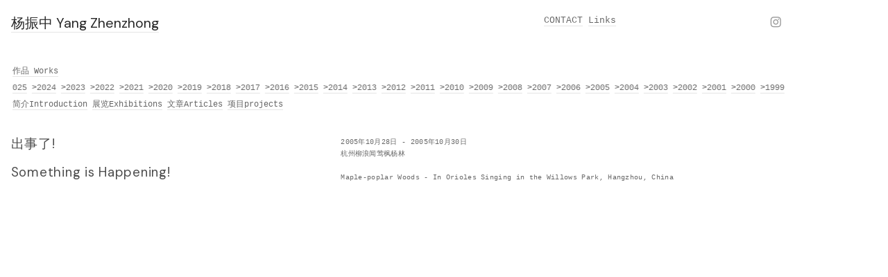

--- FILE ---
content_type: text/html; charset=UTF-8
request_url: https://yangzhenzhong.com/Something-is-Happening
body_size: 32014
content:
<!DOCTYPE html>
<!-- 

        Running on cargo.site

-->
<html lang="en" data-predefined-style="true" data-css-presets="true" data-css-preset data-typography-preset>
	<head>
<script>
				var __cargo_context__ = 'live';
				var __cargo_js_ver__ = 'c=2806793921';
				var __cargo_maint__ = false;
				
				
			</script>
					<meta http-equiv="X-UA-Compatible" content="IE=edge,chrome=1">
		<meta http-equiv="Content-Type" content="text/html; charset=utf-8">
		<meta name="viewport" content="initial-scale=1.0, maximum-scale=1.0, user-scalable=no">
		
			<meta name="robots" content="index,follow">
		<title>出事了!  Something is Happening! — Yang Zhenzhong</title>
		<meta name="description" content="出事了! Something is Happening! 2005年10月28日 - 2005年10月30日 杭州柳浪闻莺枫杨林 Maple-poplar Woods - In Orioles Singing in the...">
				<meta name="twitter:card" content="summary_large_image">
		<meta name="twitter:title" content="出事了!  Something is Happening! — Yang Zhenzhong">
		<meta name="twitter:description" content="出事了! Something is Happening! 2005年10月28日 - 2005年10月30日 杭州柳浪闻莺枫杨林 Maple-poplar Woods - In Orioles Singing in the...">
		<meta name="twitter:image" content="">
		<meta property="og:locale" content="en_US">
		<meta property="og:title" content="出事了!  Something is Happening! — Yang Zhenzhong">
		<meta property="og:description" content="出事了! Something is Happening! 2005年10月28日 - 2005年10月30日 杭州柳浪闻莺枫杨林 Maple-poplar Woods - In Orioles Singing in the...">
		<meta property="og:url" content="https://yangzhenzhong.com/Something-is-Happening">
		<meta property="og:image" content="">
		<meta property="og:type" content="website">

		<link rel="preconnect" href="https://static.cargo.site" crossorigin>
		<link rel="preconnect" href="https://freight.cargo.site" crossorigin>

		<link rel="preconnect" href="https://fonts.gstatic.com" crossorigin>
		
		<!--<link rel="preload" href="https://static.cargo.site/assets/social/IconFont-Regular-0.9.3.woff2" as="font" type="font/woff" crossorigin>-->

		

		<link href="https://static.cargo.site/favicon/favicon.ico" rel="shortcut icon">
		<link href="https://yangzhenzhong.com/rss" rel="alternate" type="application/rss+xml" title="Yang Zhenzhong feed">

		<link href="//fonts.googleapis.com/css?family=DM Sans:400,400italic,500,500italic,700,700italic&c=2806793921&" id="" rel="stylesheet" type="text/css" />
<link href="https://yangzhenzhong.com/stylesheet?c=2806793921&1649274737" id="member_stylesheet" rel="stylesheet" type="text/css" />
<style id="">@font-face{font-family:Icons;src:url(https://static.cargo.site/assets/social/IconFont-Regular-0.9.3.woff2);unicode-range:U+E000-E15C,U+F0000,U+FE0E}@font-face{font-family:Icons;src:url(https://static.cargo.site/assets/social/IconFont-Regular-0.9.3.woff2);font-weight:240;unicode-range:U+E000-E15C,U+F0000,U+FE0E}@font-face{font-family:Icons;src:url(https://static.cargo.site/assets/social/IconFont-Regular-0.9.3.woff2);unicode-range:U+E000-E15C,U+F0000,U+FE0E;font-weight:400}@font-face{font-family:Icons;src:url(https://static.cargo.site/assets/social/IconFont-Regular-0.9.3.woff2);unicode-range:U+E000-E15C,U+F0000,U+FE0E;font-weight:600}@font-face{font-family:Icons;src:url(https://static.cargo.site/assets/social/IconFont-Regular-0.9.3.woff2);unicode-range:U+E000-E15C,U+F0000,U+FE0E;font-weight:800}@font-face{font-family:Icons;src:url(https://static.cargo.site/assets/social/IconFont-Regular-0.9.3.woff2);unicode-range:U+E000-E15C,U+F0000,U+FE0E;font-style:italic}@font-face{font-family:Icons;src:url(https://static.cargo.site/assets/social/IconFont-Regular-0.9.3.woff2);unicode-range:U+E000-E15C,U+F0000,U+FE0E;font-weight:200;font-style:italic}@font-face{font-family:Icons;src:url(https://static.cargo.site/assets/social/IconFont-Regular-0.9.3.woff2);unicode-range:U+E000-E15C,U+F0000,U+FE0E;font-weight:400;font-style:italic}@font-face{font-family:Icons;src:url(https://static.cargo.site/assets/social/IconFont-Regular-0.9.3.woff2);unicode-range:U+E000-E15C,U+F0000,U+FE0E;font-weight:600;font-style:italic}@font-face{font-family:Icons;src:url(https://static.cargo.site/assets/social/IconFont-Regular-0.9.3.woff2);unicode-range:U+E000-E15C,U+F0000,U+FE0E;font-weight:800;font-style:italic}body.iconfont-loading,body.iconfont-loading *{color:transparent!important}body{-moz-osx-font-smoothing:grayscale;-webkit-font-smoothing:antialiased;-webkit-text-size-adjust:none}body.no-scroll{overflow:hidden}/*!
 * Content
 */.page{word-wrap:break-word}:focus{outline:0}.pointer-events-none{pointer-events:none}.pointer-events-auto{pointer-events:auto}.pointer-events-none .page_content .audio-player,.pointer-events-none .page_content .shop_product,.pointer-events-none .page_content a,.pointer-events-none .page_content audio,.pointer-events-none .page_content button,.pointer-events-none .page_content details,.pointer-events-none .page_content iframe,.pointer-events-none .page_content img,.pointer-events-none .page_content input,.pointer-events-none .page_content video{pointer-events:auto}.pointer-events-none .page_content *>a,.pointer-events-none .page_content>a{position:relative}s *{text-transform:inherit}#toolset{position:fixed;bottom:10px;right:10px;z-index:8}.mobile #toolset,.template_site_inframe #toolset{display:none}#toolset a{display:block;height:24px;width:24px;margin:0;padding:0;text-decoration:none;background:rgba(0,0,0,.2)}#toolset a:hover{background:rgba(0,0,0,.8)}[data-adminview] #toolset a,[data-adminview] #toolset_admin a{background:rgba(0,0,0,.04);pointer-events:none;cursor:default}#toolset_admin a:active{background:rgba(0,0,0,.7)}#toolset_admin a svg>*{transform:scale(1.1) translate(0,-.5px);transform-origin:50% 50%}#toolset_admin a svg{pointer-events:none;width:100%!important;height:auto!important}#following-container{overflow:auto;-webkit-overflow-scrolling:touch}#following-container iframe{height:100%;width:100%;position:absolute;top:0;left:0;right:0;bottom:0}:root{--following-width:-400px;--following-animation-duration:450ms}@keyframes following-open{0%{transform:translateX(0)}100%{transform:translateX(var(--following-width))}}@keyframes following-open-inverse{0%{transform:translateX(0)}100%{transform:translateX(calc(-1 * var(--following-width)))}}@keyframes following-close{0%{transform:translateX(var(--following-width))}100%{transform:translateX(0)}}@keyframes following-close-inverse{0%{transform:translateX(calc(-1 * var(--following-width)))}100%{transform:translateX(0)}}body.animate-left{animation:following-open var(--following-animation-duration);animation-fill-mode:both;animation-timing-function:cubic-bezier(.24,1,.29,1)}#following-container.animate-left{animation:following-close-inverse var(--following-animation-duration);animation-fill-mode:both;animation-timing-function:cubic-bezier(.24,1,.29,1)}#following-container.animate-left #following-frame{animation:following-close var(--following-animation-duration);animation-fill-mode:both;animation-timing-function:cubic-bezier(.24,1,.29,1)}body.animate-right{animation:following-close var(--following-animation-duration);animation-fill-mode:both;animation-timing-function:cubic-bezier(.24,1,.29,1)}#following-container.animate-right{animation:following-open-inverse var(--following-animation-duration);animation-fill-mode:both;animation-timing-function:cubic-bezier(.24,1,.29,1)}#following-container.animate-right #following-frame{animation:following-open var(--following-animation-duration);animation-fill-mode:both;animation-timing-function:cubic-bezier(.24,1,.29,1)}.slick-slider{position:relative;display:block;-moz-box-sizing:border-box;box-sizing:border-box;-webkit-user-select:none;-moz-user-select:none;-ms-user-select:none;user-select:none;-webkit-touch-callout:none;-khtml-user-select:none;-ms-touch-action:pan-y;touch-action:pan-y;-webkit-tap-highlight-color:transparent}.slick-list{position:relative;display:block;overflow:hidden;margin:0;padding:0}.slick-list:focus{outline:0}.slick-list.dragging{cursor:pointer;cursor:hand}.slick-slider .slick-list,.slick-slider .slick-track{transform:translate3d(0,0,0);will-change:transform}.slick-track{position:relative;top:0;left:0;display:block}.slick-track:after,.slick-track:before{display:table;content:'';width:1px;height:1px;margin-top:-1px;margin-left:-1px}.slick-track:after{clear:both}.slick-loading .slick-track{visibility:hidden}.slick-slide{display:none;float:left;height:100%;min-height:1px}[dir=rtl] .slick-slide{float:right}.content .slick-slide img{display:inline-block}.content .slick-slide img:not(.image-zoom){cursor:pointer}.content .scrub .slick-list,.content .scrub .slick-slide img:not(.image-zoom){cursor:ew-resize}body.slideshow-scrub-dragging *{cursor:ew-resize!important}.content .slick-slide img:not([src]),.content .slick-slide img[src='']{width:100%;height:auto}.slick-slide.slick-loading img{display:none}.slick-slide.dragging img{pointer-events:none}.slick-initialized .slick-slide{display:block}.slick-loading .slick-slide{visibility:hidden}.slick-vertical .slick-slide{display:block;height:auto;border:1px solid transparent}.slick-arrow.slick-hidden{display:none}.slick-arrow{position:absolute;z-index:9;width:0;top:0;height:100%;cursor:pointer;will-change:opacity;-webkit-transition:opacity 333ms cubic-bezier(.4,0,.22,1);transition:opacity 333ms cubic-bezier(.4,0,.22,1)}.slick-arrow.hidden{opacity:0}.slick-arrow svg{position:absolute;width:36px;height:36px;top:0;left:0;right:0;bottom:0;margin:auto;transform:translate(.25px,.25px)}.slick-arrow svg.right-arrow{transform:translate(.25px,.25px) scaleX(-1)}.slick-arrow svg:active{opacity:.75}.slick-arrow svg .arrow-shape{fill:none!important;stroke:#fff;stroke-linecap:square}.slick-arrow svg .arrow-outline{fill:none!important;stroke-width:2.5px;stroke:rgba(0,0,0,.6);stroke-linecap:square}.slick-arrow.slick-next{right:0;text-align:right}.slick-next svg,.wallpaper-navigation .slick-next svg{margin-right:10px}.mobile .slick-next svg{margin-right:10px}.slick-arrow.slick-prev{text-align:left}.slick-prev svg,.wallpaper-navigation .slick-prev svg{margin-left:10px}.mobile .slick-prev svg{margin-left:10px}.loading_animation{display:none;vertical-align:middle;z-index:15;line-height:0;pointer-events:none;border-radius:100%}.loading_animation.hidden{display:none}.loading_animation.pulsing{opacity:0;display:inline-block;animation-delay:.1s;-webkit-animation-delay:.1s;-moz-animation-delay:.1s;animation-duration:12s;animation-iteration-count:infinite;animation:fade-pulse-in .5s ease-in-out;-moz-animation:fade-pulse-in .5s ease-in-out;-webkit-animation:fade-pulse-in .5s ease-in-out;-webkit-animation-fill-mode:forwards;-moz-animation-fill-mode:forwards;animation-fill-mode:forwards}.loading_animation.pulsing.no-delay{animation-delay:0s;-webkit-animation-delay:0s;-moz-animation-delay:0s}.loading_animation div{border-radius:100%}.loading_animation div svg{max-width:100%;height:auto}.loading_animation div,.loading_animation div svg{width:20px;height:20px}.loading_animation.full-width svg{width:100%;height:auto}.loading_animation.full-width.big svg{width:100px;height:100px}.loading_animation div svg>*{fill:#ccc}.loading_animation div{-webkit-animation:spin-loading 12s ease-out;-webkit-animation-iteration-count:infinite;-moz-animation:spin-loading 12s ease-out;-moz-animation-iteration-count:infinite;animation:spin-loading 12s ease-out;animation-iteration-count:infinite}.loading_animation.hidden{display:none}[data-backdrop] .loading_animation{position:absolute;top:15px;left:15px;z-index:99}.loading_animation.position-absolute.middle{top:calc(50% - 10px);left:calc(50% - 10px)}.loading_animation.position-absolute.topleft{top:0;left:0}.loading_animation.position-absolute.middleright{top:calc(50% - 10px);right:1rem}.loading_animation.position-absolute.middleleft{top:calc(50% - 10px);left:1rem}.loading_animation.gray div svg>*{fill:#999}.loading_animation.gray-dark div svg>*{fill:#666}.loading_animation.gray-darker div svg>*{fill:#555}.loading_animation.gray-light div svg>*{fill:#ccc}.loading_animation.white div svg>*{fill:rgba(255,255,255,.85)}.loading_animation.blue div svg>*{fill:#698fff}.loading_animation.inline{display:inline-block;margin-bottom:.5ex}.loading_animation.inline.left{margin-right:.5ex}@-webkit-keyframes fade-pulse-in{0%{opacity:0}50%{opacity:.5}100%{opacity:1}}@-moz-keyframes fade-pulse-in{0%{opacity:0}50%{opacity:.5}100%{opacity:1}}@keyframes fade-pulse-in{0%{opacity:0}50%{opacity:.5}100%{opacity:1}}@-webkit-keyframes pulsate{0%{opacity:1}50%{opacity:0}100%{opacity:1}}@-moz-keyframes pulsate{0%{opacity:1}50%{opacity:0}100%{opacity:1}}@keyframes pulsate{0%{opacity:1}50%{opacity:0}100%{opacity:1}}@-webkit-keyframes spin-loading{0%{transform:rotate(0)}9%{transform:rotate(1050deg)}18%{transform:rotate(-1090deg)}20%{transform:rotate(-1080deg)}23%{transform:rotate(-1080deg)}28%{transform:rotate(-1095deg)}29%{transform:rotate(-1065deg)}34%{transform:rotate(-1080deg)}35%{transform:rotate(-1050deg)}40%{transform:rotate(-1065deg)}41%{transform:rotate(-1035deg)}44%{transform:rotate(-1035deg)}47%{transform:rotate(-2160deg)}50%{transform:rotate(-2160deg)}56%{transform:rotate(45deg)}60%{transform:rotate(45deg)}80%{transform:rotate(6120deg)}100%{transform:rotate(0)}}@keyframes spin-loading{0%{transform:rotate(0)}9%{transform:rotate(1050deg)}18%{transform:rotate(-1090deg)}20%{transform:rotate(-1080deg)}23%{transform:rotate(-1080deg)}28%{transform:rotate(-1095deg)}29%{transform:rotate(-1065deg)}34%{transform:rotate(-1080deg)}35%{transform:rotate(-1050deg)}40%{transform:rotate(-1065deg)}41%{transform:rotate(-1035deg)}44%{transform:rotate(-1035deg)}47%{transform:rotate(-2160deg)}50%{transform:rotate(-2160deg)}56%{transform:rotate(45deg)}60%{transform:rotate(45deg)}80%{transform:rotate(6120deg)}100%{transform:rotate(0)}}[grid-row]{align-items:flex-start;box-sizing:border-box;display:-webkit-box;display:-webkit-flex;display:-ms-flexbox;display:flex;-webkit-flex-wrap:wrap;-ms-flex-wrap:wrap;flex-wrap:wrap}[grid-col]{box-sizing:border-box}[grid-row] [grid-col].empty:after{content:"\0000A0";cursor:text}body.mobile[data-adminview=content-editproject] [grid-row] [grid-col].empty:after{display:none}[grid-col=auto]{-webkit-box-flex:1;-webkit-flex:1;-ms-flex:1;flex:1}[grid-col=x12]{width:100%}[grid-col=x11]{width:50%}[grid-col=x10]{width:33.33%}[grid-col=x9]{width:25%}[grid-col=x8]{width:20%}[grid-col=x7]{width:16.666666667%}[grid-col=x6]{width:14.285714286%}[grid-col=x5]{width:12.5%}[grid-col=x4]{width:11.111111111%}[grid-col=x3]{width:10%}[grid-col=x2]{width:9.090909091%}[grid-col=x1]{width:8.333333333%}[grid-col="1"]{width:8.33333%}[grid-col="2"]{width:16.66667%}[grid-col="3"]{width:25%}[grid-col="4"]{width:33.33333%}[grid-col="5"]{width:41.66667%}[grid-col="6"]{width:50%}[grid-col="7"]{width:58.33333%}[grid-col="8"]{width:66.66667%}[grid-col="9"]{width:75%}[grid-col="10"]{width:83.33333%}[grid-col="11"]{width:91.66667%}[grid-col="12"]{width:100%}body.mobile [grid-responsive] [grid-col]{width:100%;-webkit-box-flex:none;-webkit-flex:none;-ms-flex:none;flex:none}[data-ce-host=true][contenteditable=true] [grid-pad]{pointer-events:none}[data-ce-host=true][contenteditable=true] [grid-pad]>*{pointer-events:auto}[grid-pad="0"]{padding:0}[grid-pad="0.25"]{padding:.125rem}[grid-pad="0.5"]{padding:.25rem}[grid-pad="0.75"]{padding:.375rem}[grid-pad="1"]{padding:.5rem}[grid-pad="1.25"]{padding:.625rem}[grid-pad="1.5"]{padding:.75rem}[grid-pad="1.75"]{padding:.875rem}[grid-pad="2"]{padding:1rem}[grid-pad="2.5"]{padding:1.25rem}[grid-pad="3"]{padding:1.5rem}[grid-pad="3.5"]{padding:1.75rem}[grid-pad="4"]{padding:2rem}[grid-pad="5"]{padding:2.5rem}[grid-pad="6"]{padding:3rem}[grid-pad="7"]{padding:3.5rem}[grid-pad="8"]{padding:4rem}[grid-pad="9"]{padding:4.5rem}[grid-pad="10"]{padding:5rem}[grid-gutter="0"]{margin:0}[grid-gutter="0.5"]{margin:-.25rem}[grid-gutter="1"]{margin:-.5rem}[grid-gutter="1.5"]{margin:-.75rem}[grid-gutter="2"]{margin:-1rem}[grid-gutter="2.5"]{margin:-1.25rem}[grid-gutter="3"]{margin:-1.5rem}[grid-gutter="3.5"]{margin:-1.75rem}[grid-gutter="4"]{margin:-2rem}[grid-gutter="5"]{margin:-2.5rem}[grid-gutter="6"]{margin:-3rem}[grid-gutter="7"]{margin:-3.5rem}[grid-gutter="8"]{margin:-4rem}[grid-gutter="10"]{margin:-5rem}[grid-gutter="12"]{margin:-6rem}[grid-gutter="14"]{margin:-7rem}[grid-gutter="16"]{margin:-8rem}[grid-gutter="18"]{margin:-9rem}[grid-gutter="20"]{margin:-10rem}small{max-width:100%;text-decoration:inherit}img:not([src]),img[src='']{outline:1px solid rgba(177,177,177,.4);outline-offset:-1px;content:url([data-uri])}img.image-zoom{cursor:-webkit-zoom-in;cursor:-moz-zoom-in;cursor:zoom-in}#imprimatur{color:#333;font-size:10px;font-family:-apple-system,BlinkMacSystemFont,"Segoe UI",Roboto,Oxygen,Ubuntu,Cantarell,"Open Sans","Helvetica Neue",sans-serif,"Sans Serif",Icons;/*!System*/position:fixed;opacity:.3;right:-28px;bottom:160px;transform:rotate(270deg);-ms-transform:rotate(270deg);-webkit-transform:rotate(270deg);z-index:8;text-transform:uppercase;color:#999;opacity:.5;padding-bottom:2px;text-decoration:none}.mobile #imprimatur{display:none}bodycopy cargo-link a{font-family:-apple-system,BlinkMacSystemFont,"Segoe UI",Roboto,Oxygen,Ubuntu,Cantarell,"Open Sans","Helvetica Neue",sans-serif,"Sans Serif",Icons;/*!System*/font-size:12px;font-style:normal;font-weight:400;transform:rotate(270deg);text-decoration:none;position:fixed!important;right:-27px;bottom:100px;text-decoration:none;letter-spacing:normal;background:0 0;border:0;border-bottom:0;outline:0}/*! PhotoSwipe Default UI CSS by Dmitry Semenov | photoswipe.com | MIT license */.pswp--has_mouse .pswp__button--arrow--left,.pswp--has_mouse .pswp__button--arrow--right,.pswp__ui{visibility:visible}.pswp--minimal--dark .pswp__top-bar,.pswp__button{background:0 0}.pswp,.pswp__bg,.pswp__container,.pswp__img--placeholder,.pswp__zoom-wrap,.quick-view-navigation{-webkit-backface-visibility:hidden}.pswp__button{cursor:pointer;opacity:1;-webkit-appearance:none;transition:opacity .2s;-webkit-box-shadow:none;box-shadow:none}.pswp__button-close>svg{top:10px;right:10px;margin-left:auto}.pswp--touch .quick-view-navigation{display:none}.pswp__ui{-webkit-font-smoothing:auto;opacity:1;z-index:1550}.quick-view-navigation{will-change:opacity;-webkit-transition:opacity 333ms cubic-bezier(.4,0,.22,1);transition:opacity 333ms cubic-bezier(.4,0,.22,1)}.quick-view-navigation .pswp__group .pswp__button{pointer-events:auto}.pswp__button>svg{position:absolute;width:36px;height:36px}.quick-view-navigation .pswp__group:active svg{opacity:.75}.pswp__button svg .shape-shape{fill:#fff}.pswp__button svg .shape-outline{fill:#000}.pswp__button-prev>svg{top:0;bottom:0;left:10px;margin:auto}.pswp__button-next>svg{top:0;bottom:0;right:10px;margin:auto}.quick-view-navigation .pswp__group .pswp__button-prev{position:absolute;left:0;top:0;width:0;height:100%}.quick-view-navigation .pswp__group .pswp__button-next{position:absolute;right:0;top:0;width:0;height:100%}.quick-view-navigation .close-button,.quick-view-navigation .left-arrow,.quick-view-navigation .right-arrow{transform:translate(.25px,.25px)}.quick-view-navigation .right-arrow{transform:translate(.25px,.25px) scaleX(-1)}.pswp__button svg .shape-outline{fill:transparent!important;stroke:#000;stroke-width:2.5px;stroke-linecap:square}.pswp__button svg .shape-shape{fill:transparent!important;stroke:#fff;stroke-width:1.5px;stroke-linecap:square}.pswp__bg,.pswp__scroll-wrap,.pswp__zoom-wrap{width:100%;position:absolute}.quick-view-navigation .pswp__group .pswp__button-close{margin:0}.pswp__container,.pswp__item,.pswp__zoom-wrap{right:0;bottom:0;top:0;position:absolute;left:0}.pswp__ui--hidden .pswp__button{opacity:.001}.pswp__ui--hidden .pswp__button,.pswp__ui--hidden .pswp__button *{pointer-events:none}.pswp .pswp__ui.pswp__ui--displaynone{display:none}.pswp__element--disabled{display:none!important}/*! PhotoSwipe main CSS by Dmitry Semenov | photoswipe.com | MIT license */.pswp{position:fixed;display:none;height:100%;width:100%;top:0;left:0;right:0;bottom:0;margin:auto;-ms-touch-action:none;touch-action:none;z-index:9999999;-webkit-text-size-adjust:100%;line-height:initial;letter-spacing:initial;outline:0}.pswp img{max-width:none}.pswp--zoom-disabled .pswp__img{cursor:default!important}.pswp--animate_opacity{opacity:.001;will-change:opacity;-webkit-transition:opacity 333ms cubic-bezier(.4,0,.22,1);transition:opacity 333ms cubic-bezier(.4,0,.22,1)}.pswp--open{display:block}.pswp--zoom-allowed .pswp__img{cursor:-webkit-zoom-in;cursor:-moz-zoom-in;cursor:zoom-in}.pswp--zoomed-in .pswp__img{cursor:-webkit-grab;cursor:-moz-grab;cursor:grab}.pswp--dragging .pswp__img{cursor:-webkit-grabbing;cursor:-moz-grabbing;cursor:grabbing}.pswp__bg{left:0;top:0;height:100%;opacity:0;transform:translateZ(0);will-change:opacity}.pswp__scroll-wrap{left:0;top:0;height:100%}.pswp__container,.pswp__zoom-wrap{-ms-touch-action:none;touch-action:none}.pswp__container,.pswp__img{-webkit-user-select:none;-moz-user-select:none;-ms-user-select:none;user-select:none;-webkit-tap-highlight-color:transparent;-webkit-touch-callout:none}.pswp__zoom-wrap{-webkit-transform-origin:left top;-ms-transform-origin:left top;transform-origin:left top;-webkit-transition:-webkit-transform 222ms cubic-bezier(.4,0,.22,1);transition:transform 222ms cubic-bezier(.4,0,.22,1)}.pswp__bg{-webkit-transition:opacity 222ms cubic-bezier(.4,0,.22,1);transition:opacity 222ms cubic-bezier(.4,0,.22,1)}.pswp--animated-in .pswp__bg,.pswp--animated-in .pswp__zoom-wrap{-webkit-transition:none;transition:none}.pswp--hide-overflow .pswp__scroll-wrap,.pswp--hide-overflow.pswp{overflow:hidden}.pswp__img{position:absolute;width:auto;height:auto;top:0;left:0}.pswp__img--placeholder--blank{background:#222}.pswp--ie .pswp__img{width:100%!important;height:auto!important;left:0;top:0}.pswp__ui--idle{opacity:0}.pswp__error-msg{position:absolute;left:0;top:50%;width:100%;text-align:center;font-size:14px;line-height:16px;margin-top:-8px;color:#ccc}.pswp__error-msg a{color:#ccc;text-decoration:underline}.pswp__error-msg{font-family:-apple-system,BlinkMacSystemFont,"Segoe UI",Roboto,Oxygen,Ubuntu,Cantarell,"Open Sans","Helvetica Neue",sans-serif}.quick-view.mouse-down .iframe-item{pointer-events:none!important}.quick-view-caption-positioner{pointer-events:none;width:100%;height:100%}.quick-view-caption-wrapper{margin:auto;position:absolute;bottom:0;left:0;right:0}.quick-view-horizontal-align-left .quick-view-caption-wrapper{margin-left:0}.quick-view-horizontal-align-right .quick-view-caption-wrapper{margin-right:0}[data-quick-view-caption]{transition:.1s opacity ease-in-out;position:absolute;bottom:0;left:0;right:0}.quick-view-horizontal-align-left [data-quick-view-caption]{text-align:left}.quick-view-horizontal-align-right [data-quick-view-caption]{text-align:right}.quick-view-caption{transition:.1s opacity ease-in-out}.quick-view-caption>*{display:inline-block}.quick-view-caption *{pointer-events:auto}.quick-view-caption.hidden{opacity:0}.shop_product .dropdown_wrapper{flex:0 0 100%;position:relative}.shop_product select{appearance:none;-moz-appearance:none;-webkit-appearance:none;outline:0;-webkit-font-smoothing:antialiased;-moz-osx-font-smoothing:grayscale;cursor:pointer;border-radius:0;white-space:nowrap;overflow:hidden!important;text-overflow:ellipsis}.shop_product select.dropdown::-ms-expand{display:none}.shop_product a{cursor:pointer;border-bottom:none;text-decoration:none}.shop_product a.out-of-stock{pointer-events:none}body.audio-player-dragging *{cursor:ew-resize!important}.audio-player{display:inline-flex;flex:1 0 calc(100% - 2px);width:calc(100% - 2px)}.audio-player .button{height:100%;flex:0 0 3.3rem;display:flex}.audio-player .separator{left:3.3rem;height:100%}.audio-player .buffer{width:0%;height:100%;transition:left .3s linear,width .3s linear}.audio-player.seeking .buffer{transition:left 0s,width 0s}.audio-player.seeking{user-select:none;-webkit-user-select:none;cursor:ew-resize}.audio-player.seeking *{user-select:none;-webkit-user-select:none;cursor:ew-resize}.audio-player .bar{overflow:hidden;display:flex;justify-content:space-between;align-content:center;flex-grow:1}.audio-player .progress{width:0%;height:100%;transition:width .3s linear}.audio-player.seeking .progress{transition:width 0s}.audio-player .pause,.audio-player .play{cursor:pointer;height:100%}.audio-player .note-icon{margin:auto 0;order:2;flex:0 1 auto}.audio-player .title{white-space:nowrap;overflow:hidden;text-overflow:ellipsis;pointer-events:none;user-select:none;padding:.5rem 0 .5rem 1rem;margin:auto auto auto 0;flex:0 3 auto;min-width:0;width:100%}.audio-player .total-time{flex:0 1 auto;margin:auto 0}.audio-player .current-time,.audio-player .play-text{flex:0 1 auto;margin:auto 0}.audio-player .stream-anim{user-select:none;margin:auto auto auto 0}.audio-player .stream-anim span{display:inline-block}.audio-player .buffer,.audio-player .current-time,.audio-player .note-svg,.audio-player .play-text,.audio-player .separator,.audio-player .total-time{user-select:none;pointer-events:none}.audio-player .buffer,.audio-player .play-text,.audio-player .progress{position:absolute}.audio-player,.audio-player .bar,.audio-player .button,.audio-player .current-time,.audio-player .note-icon,.audio-player .pause,.audio-player .play,.audio-player .total-time{position:relative}body.mobile .audio-player,body.mobile .audio-player *{-webkit-touch-callout:none}#standalone-admin-frame{border:0;width:400px;position:absolute;right:0;top:0;height:100vh;z-index:99}body[standalone-admin=true] #standalone-admin-frame{transform:translate(0,0)}body[standalone-admin=true] .main_container{width:calc(100% - 400px)}body[standalone-admin=false] #standalone-admin-frame{transform:translate(100%,0)}body[standalone-admin=false] .main_container{width:100%}.toggle_standaloneAdmin{position:fixed;top:0;right:400px;height:40px;width:40px;z-index:999;cursor:pointer;background-color:rgba(0,0,0,.4)}.toggle_standaloneAdmin:active{opacity:.7}body[standalone-admin=false] .toggle_standaloneAdmin{right:0}.toggle_standaloneAdmin *{color:#fff;fill:#fff}.toggle_standaloneAdmin svg{padding:6px;width:100%;height:100%;opacity:.85}body[standalone-admin=false] .toggle_standaloneAdmin #close,body[standalone-admin=true] .toggle_standaloneAdmin #backdropsettings{display:none}.toggle_standaloneAdmin>div{width:100%;height:100%}#admin_toggle_button{position:fixed;top:50%;transform:translate(0,-50%);right:400px;height:36px;width:12px;z-index:999;cursor:pointer;background-color:rgba(0,0,0,.09);padding-left:2px;margin-right:5px}#admin_toggle_button .bar{content:'';background:rgba(0,0,0,.09);position:fixed;width:5px;bottom:0;top:0;z-index:10}#admin_toggle_button:active{background:rgba(0,0,0,.065)}#admin_toggle_button *{color:#fff;fill:#fff}#admin_toggle_button svg{padding:0;width:16px;height:36px;margin-left:1px;opacity:1}#admin_toggle_button svg *{fill:#fff;opacity:1}#admin_toggle_button[data-state=closed] .toggle_admin_close{display:none}#admin_toggle_button[data-state=closed],#admin_toggle_button[data-state=closed] .toggle_admin_open{width:20px;cursor:pointer;margin:0}#admin_toggle_button[data-state=closed] svg{margin-left:2px}#admin_toggle_button[data-state=open] .toggle_admin_open{display:none}select,select *{text-rendering:auto!important}b b{font-weight:inherit}*{-webkit-box-sizing:border-box;-moz-box-sizing:border-box;box-sizing:border-box}customhtml>*{position:relative;z-index:10}body,html{min-height:100vh;margin:0;padding:0}html{touch-action:manipulation;position:relative;background-color:#fff}.main_container{min-height:100vh;width:100%;overflow:hidden}.container{display:-webkit-box;display:-webkit-flex;display:-moz-box;display:-ms-flexbox;display:flex;-webkit-flex-wrap:wrap;-moz-flex-wrap:wrap;-ms-flex-wrap:wrap;flex-wrap:wrap;max-width:100%;width:100%;overflow:visible}.container{align-items:flex-start;-webkit-align-items:flex-start}.page{z-index:2}.page ul li>text-limit{display:block}.content,.content_container,.pinned{-webkit-flex:1 0 auto;-moz-flex:1 0 auto;-ms-flex:1 0 auto;flex:1 0 auto;max-width:100%}.content_container{width:100%}.content_container.full_height{min-height:100vh}.page_background{position:absolute;top:0;left:0;width:100%;height:100%}.page_container{position:relative;overflow:visible;width:100%}.backdrop{position:absolute;top:0;z-index:1;width:100%;height:100%;max-height:100vh}.backdrop>div{position:absolute;top:0;left:0;width:100%;height:100%;-webkit-backface-visibility:hidden;backface-visibility:hidden;transform:translate3d(0,0,0);contain:strict}[data-backdrop].backdrop>div[data-overflowing]{max-height:100vh;position:absolute;top:0;left:0}body.mobile [split-responsive]{display:flex;flex-direction:column}body.mobile [split-responsive] .container{width:100%;order:2}body.mobile [split-responsive] .backdrop{position:relative;height:50vh;width:100%;order:1}body.mobile [split-responsive] [data-auxiliary].backdrop{position:absolute;height:50vh;width:100%;order:1}.page{position:relative;z-index:2}img[data-align=left]{float:left}img[data-align=right]{float:right}[data-rotation]{transform-origin:center center}.content .page_content:not([contenteditable=true]) [data-draggable]{pointer-events:auto!important;backface-visibility:hidden}.preserve-3d{-moz-transform-style:preserve-3d;transform-style:preserve-3d}.content .page_content:not([contenteditable=true]) [data-draggable] iframe{pointer-events:none!important}.dragging-active iframe{pointer-events:none!important}.content .page_content:not([contenteditable=true]) [data-draggable]:active{opacity:1}.content .scroll-transition-fade{transition:transform 1s ease-in-out,opacity .8s ease-in-out}.content .scroll-transition-fade.below-viewport{opacity:0;transform:translateY(40px)}.mobile.full_width .page_container:not([split-layout]) .container_width{width:100%}[data-view=pinned_bottom] .bottom_pin_invisibility{visibility:hidden}.pinned{position:relative;width:100%}.pinned .page_container.accommodate:not(.fixed):not(.overlay){z-index:2}.pinned .page_container.overlay{position:absolute;z-index:4}.pinned .page_container.overlay.fixed{position:fixed}.pinned .page_container.overlay.fixed .page{max-height:100vh;-webkit-overflow-scrolling:touch}.pinned .page_container.overlay.fixed .page.allow-scroll{overflow-y:auto;overflow-x:hidden}.pinned .page_container.overlay.fixed .page.allow-scroll{align-items:flex-start;-webkit-align-items:flex-start}.pinned .page_container .page.allow-scroll::-webkit-scrollbar{width:0;background:0 0;display:none}.pinned.pinned_top .page_container.overlay{left:0;top:0}.pinned.pinned_bottom .page_container.overlay{left:0;bottom:0}div[data-container=set]:empty{margin-top:1px}.thumbnails{position:relative;z-index:1}[thumbnails=grid]{align-items:baseline}[thumbnails=justify] .thumbnail{box-sizing:content-box}[thumbnails][data-padding-zero] .thumbnail{margin-bottom:-1px}[thumbnails=montessori] .thumbnail{pointer-events:auto;position:absolute}[thumbnails] .thumbnail>a{display:block;text-decoration:none}[thumbnails=montessori]{height:0}[thumbnails][data-resizing],[thumbnails][data-resizing] *{cursor:nwse-resize}[thumbnails] .thumbnail .resize-handle{cursor:nwse-resize;width:26px;height:26px;padding:5px;position:absolute;opacity:.75;right:-1px;bottom:-1px;z-index:100}[thumbnails][data-resizing] .resize-handle{display:none}[thumbnails] .thumbnail .resize-handle svg{position:absolute;top:0;left:0}[thumbnails] .thumbnail .resize-handle:hover{opacity:1}[data-can-move].thumbnail .resize-handle svg .resize_path_outline{fill:#fff}[data-can-move].thumbnail .resize-handle svg .resize_path{fill:#000}[thumbnails=montessori] .thumbnail_sizer{height:0;width:100%;position:relative;padding-bottom:100%;pointer-events:none}[thumbnails] .thumbnail img{display:block;min-height:3px;margin-bottom:0}[thumbnails] .thumbnail img:not([src]),img[src=""]{margin:0!important;width:100%;min-height:3px;height:100%!important;position:absolute}[aspect-ratio="1x1"].thumb_image{height:0;padding-bottom:100%;overflow:hidden}[aspect-ratio="4x3"].thumb_image{height:0;padding-bottom:75%;overflow:hidden}[aspect-ratio="16x9"].thumb_image{height:0;padding-bottom:56.25%;overflow:hidden}[thumbnails] .thumb_image{width:100%;position:relative}[thumbnails][thumbnail-vertical-align=top]{align-items:flex-start}[thumbnails][thumbnail-vertical-align=middle]{align-items:center}[thumbnails][thumbnail-vertical-align=bottom]{align-items:baseline}[thumbnails][thumbnail-horizontal-align=left]{justify-content:flex-start}[thumbnails][thumbnail-horizontal-align=middle]{justify-content:center}[thumbnails][thumbnail-horizontal-align=right]{justify-content:flex-end}.thumb_image.default_image>svg{position:absolute;top:0;left:0;bottom:0;right:0;width:100%;height:100%}.thumb_image.default_image{outline:1px solid #ccc;outline-offset:-1px;position:relative}.mobile.full_width [data-view=Thumbnail] .thumbnails_width{width:100%}.content [data-draggable] a:active,.content [data-draggable] img:active{opacity:initial}.content .draggable-dragging{opacity:initial}[data-draggable].draggable_visible{visibility:visible}[data-draggable].draggable_hidden{visibility:hidden}.gallery_card [data-draggable],.marquee [data-draggable]{visibility:inherit}[data-draggable]{visibility:visible;background-color:rgba(0,0,0,.003)}#site_menu_panel_container .image-gallery:not(.initialized){height:0;padding-bottom:100%;min-height:initial}.image-gallery:not(.initialized){min-height:100vh;visibility:hidden;width:100%}.image-gallery .gallery_card img{display:block;width:100%;height:auto}.image-gallery .gallery_card{transform-origin:center}.image-gallery .gallery_card.dragging{opacity:.1;transform:initial!important}.image-gallery:not([image-gallery=slideshow]) .gallery_card iframe:only-child,.image-gallery:not([image-gallery=slideshow]) .gallery_card video:only-child{width:100%;height:100%;top:0;left:0;position:absolute}.image-gallery[image-gallery=slideshow] .gallery_card video[muted][autoplay]:not([controls]),.image-gallery[image-gallery=slideshow] .gallery_card video[muted][data-autoplay]:not([controls]){pointer-events:none}.image-gallery [image-gallery-pad="0"] video:only-child{object-fit:cover;height:calc(100% + 1px)}div.image-gallery>a,div.image-gallery>iframe,div.image-gallery>img,div.image-gallery>video{display:none}[image-gallery-row]{align-items:flex-start;box-sizing:border-box;display:-webkit-box;display:-webkit-flex;display:-ms-flexbox;display:flex;-webkit-flex-wrap:wrap;-ms-flex-wrap:wrap;flex-wrap:wrap}.image-gallery .gallery_card_image{width:100%;position:relative}[data-predefined-style=true] .image-gallery a.gallery_card{display:block;border:none}[image-gallery-col]{box-sizing:border-box}[image-gallery-col=x12]{width:100%}[image-gallery-col=x11]{width:50%}[image-gallery-col=x10]{width:33.33%}[image-gallery-col=x9]{width:25%}[image-gallery-col=x8]{width:20%}[image-gallery-col=x7]{width:16.666666667%}[image-gallery-col=x6]{width:14.285714286%}[image-gallery-col=x5]{width:12.5%}[image-gallery-col=x4]{width:11.111111111%}[image-gallery-col=x3]{width:10%}[image-gallery-col=x2]{width:9.090909091%}[image-gallery-col=x1]{width:8.333333333%}.content .page_content [image-gallery-pad].image-gallery{pointer-events:none}.content .page_content [image-gallery-pad].image-gallery .gallery_card_image>*,.content .page_content [image-gallery-pad].image-gallery .gallery_image_caption{pointer-events:auto}.content .page_content [image-gallery-pad="0"]{padding:0}.content .page_content [image-gallery-pad="0.25"]{padding:.125rem}.content .page_content [image-gallery-pad="0.5"]{padding:.25rem}.content .page_content [image-gallery-pad="0.75"]{padding:.375rem}.content .page_content [image-gallery-pad="1"]{padding:.5rem}.content .page_content [image-gallery-pad="1.25"]{padding:.625rem}.content .page_content [image-gallery-pad="1.5"]{padding:.75rem}.content .page_content [image-gallery-pad="1.75"]{padding:.875rem}.content .page_content [image-gallery-pad="2"]{padding:1rem}.content .page_content [image-gallery-pad="2.5"]{padding:1.25rem}.content .page_content [image-gallery-pad="3"]{padding:1.5rem}.content .page_content [image-gallery-pad="3.5"]{padding:1.75rem}.content .page_content [image-gallery-pad="4"]{padding:2rem}.content .page_content [image-gallery-pad="5"]{padding:2.5rem}.content .page_content [image-gallery-pad="6"]{padding:3rem}.content .page_content [image-gallery-pad="7"]{padding:3.5rem}.content .page_content [image-gallery-pad="8"]{padding:4rem}.content .page_content [image-gallery-pad="9"]{padding:4.5rem}.content .page_content [image-gallery-pad="10"]{padding:5rem}.content .page_content [image-gallery-gutter="0"]{margin:0}.content .page_content [image-gallery-gutter="0.5"]{margin:-.25rem}.content .page_content [image-gallery-gutter="1"]{margin:-.5rem}.content .page_content [image-gallery-gutter="1.5"]{margin:-.75rem}.content .page_content [image-gallery-gutter="2"]{margin:-1rem}.content .page_content [image-gallery-gutter="2.5"]{margin:-1.25rem}.content .page_content [image-gallery-gutter="3"]{margin:-1.5rem}.content .page_content [image-gallery-gutter="3.5"]{margin:-1.75rem}.content .page_content [image-gallery-gutter="4"]{margin:-2rem}.content .page_content [image-gallery-gutter="5"]{margin:-2.5rem}.content .page_content [image-gallery-gutter="6"]{margin:-3rem}.content .page_content [image-gallery-gutter="7"]{margin:-3.5rem}.content .page_content [image-gallery-gutter="8"]{margin:-4rem}.content .page_content [image-gallery-gutter="10"]{margin:-5rem}.content .page_content [image-gallery-gutter="12"]{margin:-6rem}.content .page_content [image-gallery-gutter="14"]{margin:-7rem}.content .page_content [image-gallery-gutter="16"]{margin:-8rem}.content .page_content [image-gallery-gutter="18"]{margin:-9rem}.content .page_content [image-gallery-gutter="20"]{margin:-10rem}[image-gallery=slideshow]:not(.initialized)>*{min-height:1px;opacity:0;min-width:100%}[image-gallery=slideshow][data-constrained-by=height] [image-gallery-vertical-align].slick-track{align-items:flex-start}[image-gallery=slideshow] img.image-zoom:active{opacity:initial}[image-gallery=slideshow].slick-initialized .gallery_card{pointer-events:none}[image-gallery=slideshow].slick-initialized .gallery_card.slick-current{pointer-events:auto}[image-gallery=slideshow] .gallery_card:not(.has_caption){line-height:0}.content .page_content [image-gallery=slideshow].image-gallery>*{pointer-events:auto}.content [image-gallery=slideshow].image-gallery.slick-initialized .gallery_card{overflow:hidden;margin:0;display:flex;flex-flow:row wrap;flex-shrink:0}.content [image-gallery=slideshow].image-gallery.slick-initialized .gallery_card.slick-current{overflow:visible}[image-gallery=slideshow] .gallery_image_caption{opacity:1;transition:opacity .3s;-webkit-transition:opacity .3s;width:100%;margin-left:auto;margin-right:auto;clear:both}[image-gallery-horizontal-align=left] .gallery_image_caption{text-align:left}[image-gallery-horizontal-align=middle] .gallery_image_caption{text-align:center}[image-gallery-horizontal-align=right] .gallery_image_caption{text-align:right}[image-gallery=slideshow][data-slideshow-in-transition] .gallery_image_caption{opacity:0;transition:opacity .3s;-webkit-transition:opacity .3s}[image-gallery=slideshow] .gallery_card_image{width:initial;margin:0;display:inline-block}[image-gallery=slideshow] .gallery_card img{margin:0;display:block}[image-gallery=slideshow][data-exploded]{align-items:flex-start;box-sizing:border-box;display:-webkit-box;display:-webkit-flex;display:-ms-flexbox;display:flex;-webkit-flex-wrap:wrap;-ms-flex-wrap:wrap;flex-wrap:wrap;justify-content:flex-start;align-content:flex-start}[image-gallery=slideshow][data-exploded] .gallery_card{padding:1rem;width:16.666%}[image-gallery=slideshow][data-exploded] .gallery_card_image{height:0;display:block;width:100%}[image-gallery=grid]{align-items:baseline}[image-gallery=grid] .gallery_card.has_caption .gallery_card_image{display:block}[image-gallery=grid] [image-gallery-pad="0"].gallery_card{margin-bottom:-1px}[image-gallery=grid] .gallery_card img{margin:0}[image-gallery=columns] .gallery_card img{margin:0}[image-gallery=justify]{align-items:flex-start}[image-gallery=justify] .gallery_card img{margin:0}[image-gallery=montessori][image-gallery-row]{display:block}[image-gallery=montessori] a.gallery_card,[image-gallery=montessori] div.gallery_card{position:absolute;pointer-events:auto}[image-gallery=montessori][data-can-move] .gallery_card,[image-gallery=montessori][data-can-move] .gallery_card .gallery_card_image,[image-gallery=montessori][data-can-move] .gallery_card .gallery_card_image>*{cursor:move}[image-gallery=montessori]{position:relative;height:0}[image-gallery=freeform] .gallery_card{position:relative}[image-gallery=freeform] [image-gallery-pad="0"].gallery_card{margin-bottom:-1px}[image-gallery-vertical-align]{display:flex;flex-flow:row wrap}[image-gallery-vertical-align].slick-track{display:flex;flex-flow:row nowrap}.image-gallery .slick-list{margin-bottom:-.3px}[image-gallery-vertical-align=top]{align-content:flex-start;align-items:flex-start}[image-gallery-vertical-align=middle]{align-items:center;align-content:center}[image-gallery-vertical-align=bottom]{align-content:flex-end;align-items:flex-end}[image-gallery-horizontal-align=left]{justify-content:flex-start}[image-gallery-horizontal-align=middle]{justify-content:center}[image-gallery-horizontal-align=right]{justify-content:flex-end}.image-gallery[data-resizing],.image-gallery[data-resizing] *{cursor:nwse-resize!important}.image-gallery .gallery_card .resize-handle,.image-gallery .gallery_card .resize-handle *{cursor:nwse-resize!important}.image-gallery .gallery_card .resize-handle{width:26px;height:26px;padding:5px;position:absolute;opacity:.75;right:-1px;bottom:-1px;z-index:10}.image-gallery[data-resizing] .resize-handle{display:none}.image-gallery .gallery_card .resize-handle svg{cursor:nwse-resize!important;position:absolute;top:0;left:0}.image-gallery .gallery_card .resize-handle:hover{opacity:1}[data-can-move].gallery_card .resize-handle svg .resize_path_outline{fill:#fff}[data-can-move].gallery_card .resize-handle svg .resize_path{fill:#000}[image-gallery=montessori] .thumbnail_sizer{height:0;width:100%;position:relative;padding-bottom:100%;pointer-events:none}#site_menu_button{display:block;text-decoration:none;pointer-events:auto;z-index:9;vertical-align:top;cursor:pointer;box-sizing:content-box;font-family:Icons}#site_menu_button.custom_icon{padding:0;line-height:0}#site_menu_button.custom_icon img{width:100%;height:auto}#site_menu_wrapper.disabled #site_menu_button{display:none}#site_menu_wrapper.mobile_only #site_menu_button{display:none}body.mobile #site_menu_wrapper.mobile_only:not(.disabled) #site_menu_button:not(.active){display:block}#site_menu_panel_container[data-type=cargo_menu] #site_menu_panel{display:block;position:fixed;top:0;right:0;bottom:0;left:0;z-index:10;cursor:default}.site_menu{pointer-events:auto;position:absolute;z-index:11;top:0;bottom:0;line-height:0;max-width:400px;min-width:300px;font-size:20px;text-align:left;background:rgba(20,20,20,.95);padding:20px 30px 90px 30px;overflow-y:auto;overflow-x:hidden;display:-webkit-box;display:-webkit-flex;display:-ms-flexbox;display:flex;-webkit-box-orient:vertical;-webkit-box-direction:normal;-webkit-flex-direction:column;-ms-flex-direction:column;flex-direction:column;-webkit-box-pack:start;-webkit-justify-content:flex-start;-ms-flex-pack:start;justify-content:flex-start}body.mobile #site_menu_wrapper .site_menu{-webkit-overflow-scrolling:touch;min-width:auto;max-width:100%;width:100%;padding:20px}#site_menu_wrapper[data-sitemenu-position=bottom-left] #site_menu,#site_menu_wrapper[data-sitemenu-position=top-left] #site_menu{left:0}#site_menu_wrapper[data-sitemenu-position=bottom-right] #site_menu,#site_menu_wrapper[data-sitemenu-position=top-right] #site_menu{right:0}#site_menu_wrapper[data-type=page] .site_menu{right:0;left:0;width:100%;padding:0;margin:0;background:0 0}.site_menu_wrapper.open .site_menu{display:block}.site_menu div{display:block}.site_menu a{text-decoration:none;display:inline-block;color:rgba(255,255,255,.75);max-width:100%;overflow:hidden;white-space:nowrap;text-overflow:ellipsis;line-height:1.4}.site_menu div a.active{color:rgba(255,255,255,.4)}.site_menu div.set-link>a{font-weight:700}.site_menu div.hidden{display:none}.site_menu .close{display:block;position:absolute;top:0;right:10px;font-size:60px;line-height:50px;font-weight:200;color:rgba(255,255,255,.4);cursor:pointer;user-select:none}#site_menu_panel_container .page_container{position:relative;overflow:hidden;background:0 0;z-index:2}#site_menu_panel_container .site_menu_page_wrapper{position:fixed;top:0;left:0;overflow-y:auto;-webkit-overflow-scrolling:touch;height:100%;width:100%;z-index:100}#site_menu_panel_container .site_menu_page_wrapper .backdrop{pointer-events:none}#site_menu_panel_container #site_menu_page_overlay{position:fixed;top:0;right:0;bottom:0;left:0;cursor:default;z-index:1}#shop_button{display:block;text-decoration:none;pointer-events:auto;z-index:9;vertical-align:top;cursor:pointer;box-sizing:content-box;font-family:Icons}#shop_button.custom_icon{padding:0;line-height:0}#shop_button.custom_icon img{width:100%;height:auto}#shop_button.disabled{display:none}.loading[data-loading]{display:none;position:fixed;bottom:8px;left:8px;z-index:100}.new_site_button_wrapper{font-size:1.8rem;font-weight:400;color:rgba(0,0,0,.85);font-family:-apple-system,BlinkMacSystemFont,'Segoe UI',Roboto,Oxygen,Ubuntu,Cantarell,'Open Sans','Helvetica Neue',sans-serif,'Sans Serif',Icons;font-style:normal;line-height:1.4;color:#fff;position:fixed;bottom:0;right:0;z-index:999}body.template_site #toolset{display:none!important}body.mobile .new_site_button{display:none}.new_site_button{display:flex;height:44px;cursor:pointer}.new_site_button .plus{width:44px;height:100%}.new_site_button .plus svg{width:100%;height:100%}.new_site_button .plus svg line{stroke:#000;stroke-width:2px}.new_site_button .plus:after,.new_site_button .plus:before{content:'';width:30px;height:2px}.new_site_button .text{background:#0fce83;display:none;padding:7.5px 15px 7.5px 15px;height:100%;font-size:20px;color:#222}.new_site_button:active{opacity:.8}.new_site_button.show_full .text{display:block}.new_site_button.show_full .plus{display:none}html:not(.admin-wrapper) .template_site #confirm_modal [data-progress] .progress-indicator:after{content:'Generating Site...';padding:7.5px 15px;right:-200px;color:#000}bodycopy svg.marker-overlay,bodycopy svg.marker-overlay *{transform-origin:0 0;-webkit-transform-origin:0 0;box-sizing:initial}bodycopy svg#svgroot{box-sizing:initial}bodycopy svg.marker-overlay{padding:inherit;position:absolute;left:0;top:0;width:100%;height:100%;min-height:1px;overflow:visible;pointer-events:none;z-index:999}bodycopy svg.marker-overlay *{pointer-events:initial}bodycopy svg.marker-overlay text{letter-spacing:initial}bodycopy svg.marker-overlay a{cursor:pointer}.marquee:not(.torn-down){overflow:hidden;width:100%;position:relative;padding-bottom:.25em;padding-top:.25em;margin-bottom:-.25em;margin-top:-.25em;contain:layout}.marquee .marquee_contents{will-change:transform;display:flex;flex-direction:column}.marquee[behavior][direction].torn-down{white-space:normal}.marquee[behavior=bounce] .marquee_contents{display:block;float:left;clear:both}.marquee[behavior=bounce] .marquee_inner{display:block}.marquee[behavior=bounce][direction=vertical] .marquee_contents{width:100%}.marquee[behavior=bounce][direction=diagonal] .marquee_inner:last-child,.marquee[behavior=bounce][direction=vertical] .marquee_inner:last-child{position:relative;visibility:hidden}.marquee[behavior=bounce][direction=horizontal],.marquee[behavior=scroll][direction=horizontal]{white-space:pre}.marquee[behavior=scroll][direction=horizontal] .marquee_contents{display:inline-flex;white-space:nowrap;min-width:100%}.marquee[behavior=scroll][direction=horizontal] .marquee_inner{min-width:100%}.marquee[behavior=scroll] .marquee_inner:first-child{will-change:transform;position:absolute;width:100%;top:0;left:0}.cycle{display:none}</style>
<script type="text/json" data-set="defaults" >{"current_offset":0,"current_page":1,"cargo_url":"yangzhenzhong","is_domain":true,"is_mobile":false,"is_tablet":false,"is_phone":false,"api_path":"https:\/\/yangzhenzhong.com\/_api","is_editor":false,"is_template":false,"is_direct_link":true,"direct_link_pid":17433323}</script>
<script type="text/json" data-set="DisplayOptions" >{"user_id":968888,"pagination_count":24,"title_in_project":true,"disable_project_scroll":false,"learning_cargo_seen":true,"resource_url":null,"use_sets":null,"sets_are_clickable":null,"set_links_position":null,"sticky_pages":null,"total_projects":0,"slideshow_responsive":false,"slideshow_thumbnails_header":true,"layout_options":{"content_position":"left_cover","content_width":"90","content_margin":"5","main_margin":"1.5","text_alignment":"text_left","vertical_position":"vertical_top","bgcolor":"transparent","WebFontConfig":{"system":{"families":{"Courier":{"variants":["n4","i4","n7","i7"]},"-apple-system":{"variants":["n4"]}}},"google":{"families":{"DM Sans":{"variants":["400","400italic","500","500italic","700","700italic"]}}}},"links_orientation":"links_horizontal","viewport_size":"phone","mobile_zoom":"24","mobile_view":"desktop","mobile_padding":"-6.1","mobile_formatting":false,"width_unit":"rem","text_width":"66","is_feed":false,"limit_vertical_images":false,"image_zoom":true,"mobile_images_full_width":true,"responsive_columns":"1","responsive_thumbnails_padding":"0.7","enable_sitemenu":false,"sitemenu_mobileonly":false,"menu_position":"top-left","sitemenu_option":"cargo_menu","responsive_row_height":"75","advanced_padding_enabled":false,"main_margin_top":"1.5","main_margin_right":"1.5","main_margin_bottom":"1.5","main_margin_left":"1.5","mobile_pages_full_width":true,"scroll_transition":false,"image_full_zoom":false,"quick_view_height":"100","quick_view_width":"100","quick_view_alignment":"quick_view_center_center","advanced_quick_view_padding_enabled":false,"quick_view_padding":"2.5","quick_view_padding_top":"2.5","quick_view_padding_bottom":"2.5","quick_view_padding_left":"2.5","quick_view_padding_right":"2.5","quick_content_alignment":"quick_content_center_center","close_quick_view_on_scroll":true,"show_quick_view_ui":true,"quick_view_bgcolor":"rgba(0, 0, 0, 0.8)","quick_view_caption":false},"element_sort":{"no-group":[{"name":"Navigation","isActive":true},{"name":"Header Text","isActive":true},{"name":"Content","isActive":true},{"name":"Header Image","isActive":false}]},"site_menu_options":{"display_type":"cargo_menu","enable":false,"mobile_only":false,"position":"top-right","single_page_id":null,"icon":"\ue12f","show_homepage":true,"single_page_url":"Menu","custom_icon":false},"ecommerce_options":{"enable_ecommerce_button":false,"shop_button_position":"top-right","shop_icon":"\ue138","custom_icon":false,"shop_icon_text":"CART","icon":"","enable_geofencing":false,"enabled_countries":["AF","AX","AL","DZ","AS","AD","AO","AI","AQ","AG","AR","AM","AW","AU","AT","AZ","BS","BH","BD","BB","BY","BE","BZ","BJ","BM","BT","BO","BQ","BA","BW","BV","BR","IO","BN","BG","BF","BI","KH","CM","CA","CV","KY","CF","TD","CL","CN","CX","CC","CO","KM","CG","CD","CK","CR","CI","HR","CU","CW","CY","CZ","DK","DJ","DM","DO","EC","EG","SV","GQ","ER","EE","ET","FK","FO","FJ","FI","FR","GF","PF","TF","GA","GM","GE","DE","GH","GI","GR","GL","GD","GP","GU","GT","GG","GN","GW","GY","HT","HM","VA","HN","HK","HU","IS","IN","ID","IR","IQ","IE","IM","IL","IT","JM","JP","JE","JO","KZ","KE","KI","KP","KR","KW","KG","LA","LV","LB","LS","LR","LY","LI","LT","LU","MO","MK","MG","MW","MY","MV","ML","MT","MH","MQ","MR","MU","YT","MX","FM","MD","MC","MN","ME","MS","MA","MZ","MM","NA","NR","NP","NL","NC","NZ","NI","NE","NG","NU","NF","MP","NO","OM","PK","PW","PS","PA","PG","PY","PE","PH","PN","PL","PT","PR","QA","RE","RO","RU","RW","BL","SH","KN","LC","MF","PM","VC","WS","SM","ST","SA","SN","RS","SC","SL","SG","SX","SK","SI","SB","SO","ZA","GS","SS","ES","LK","SD","SR","SJ","SZ","SE","CH","SY","TW","TJ","TZ","TH","TL","TG","TK","TO","TT","TN","TR","TM","TC","TV","UG","UA","AE","GB","US","UM","UY","UZ","VU","VE","VN","VG","VI","WF","EH","YE","ZM","ZW"]},"analytics_disabled":true}</script>
<script type="text/json" data-set="Site" >{"id":"968888","direct_link":"https:\/\/yangzhenzhong.com","display_url":"yangzhenzhong.com","site_url":"yangzhenzhong","account_shop_id":null,"has_ecommerce":false,"has_shop":false,"ecommerce_key_public":null,"cargo_spark_button":true,"following_url":null,"website_title":"Yang Zhenzhong","meta_tags":"","meta_description":"","meta_head":"","homepage_id":false,"css_url":"https:\/\/yangzhenzhong.com\/stylesheet","rss_url":"https:\/\/yangzhenzhong.com\/rss","js_url":"\/_jsapps\/design\/design.js","favicon_url":"https:\/\/static.cargo.site\/favicon\/favicon.ico","home_url":"https:\/\/cargo.site","auth_url":"https:\/\/cargo.site","profile_url":null,"profile_width":0,"profile_height":0,"social_image_url":null,"social_width":0,"social_height":0,"social_description":"Cargo","social_has_image":false,"social_has_description":false,"site_menu_icon":null,"site_menu_has_image":false,"custom_html":"<customhtml><!-- Google tag (gtag.js) -->\n<script async src=\"https:\/\/www.googletagmanager.com\/gtag\/js?id=G-NEFW2KKW0N\"><\/script>\n<script>\n  window.dataLayer = window.dataLayer || [];\n  function gtag(){dataLayer.push(arguments);}\n  gtag('js', new Date());\n\n  gtag('config', 'G-NEFW2KKW0N');\n<\/script><\/customhtml>","filter":null,"is_editor":false,"use_hi_res":false,"hiq":null,"progenitor_site":"dryland","files":{"-.pdf":"https:\/\/files.cargocollective.com\/c968888\/-.pdf?1610616801"},"resource_url":"yangzhenzhong.com\/_api\/v0\/site\/968888"}</script>
<script type="text/json" data-set="ScaffoldingData" >{"id":0,"title":"Yang Zhenzhong","project_url":0,"set_id":0,"is_homepage":false,"pin":false,"is_set":true,"in_nav":false,"stack":false,"sort":0,"index":0,"page_count":5,"pin_position":null,"thumbnail_options":null,"pages":[{"id":16913501,"title":"Works","project_url":"Works","set_id":0,"is_homepage":false,"pin":false,"is_set":true,"in_nav":false,"stack":true,"sort":0,"index":0,"page_count":32,"pin_position":null,"thumbnail_options":null,"pages":[{"id":37274417,"title":"2025","project_url":"2025-1","set_id":16913501,"is_homepage":false,"pin":false,"is_set":true,"in_nav":false,"stack":false,"sort":1,"index":0,"page_count":4,"pin_position":null,"thumbnail_options":null,"pages":[]},{"id":37274419,"title":"2024","project_url":"2024-1","set_id":16913501,"is_homepage":false,"pin":false,"is_set":true,"in_nav":false,"stack":false,"sort":6,"index":1,"page_count":2,"pin_position":null,"thumbnail_options":null,"pages":[]},{"id":37273770,"title":"2023","project_url":"2023-1","set_id":16913501,"is_homepage":false,"pin":false,"is_set":true,"in_nav":false,"stack":false,"sort":9,"index":2,"page_count":1,"pin_position":null,"thumbnail_options":null,"pages":[]},{"id":37273454,"title":"2022","project_url":"2022-1","set_id":16913501,"is_homepage":false,"pin":false,"is_set":true,"in_nav":false,"stack":false,"sort":11,"index":3,"page_count":2,"pin_position":null,"thumbnail_options":null,"pages":[]},{"id":18691799,"title":"2021","project_url":"2021","set_id":16913501,"is_homepage":false,"pin":false,"is_set":true,"in_nav":false,"stack":false,"sort":14,"index":4,"page_count":2,"pin_position":null,"thumbnail_options":null,"pages":[]},{"id":16939932,"title":"2020","project_url":"2020","set_id":16913501,"is_homepage":false,"pin":false,"is_set":true,"in_nav":false,"stack":false,"sort":17,"index":5,"page_count":3,"pin_position":null,"thumbnail_options":null,"pages":[]},{"id":17350869,"title":"2019","project_url":"2019-1","set_id":16913501,"is_homepage":false,"pin":false,"is_set":true,"in_nav":false,"stack":false,"sort":21,"index":6,"page_count":1,"pin_position":null,"thumbnail_options":null,"pages":[]},{"id":17350874,"title":"2018","project_url":"2018-1","set_id":16913501,"is_homepage":false,"pin":false,"is_set":true,"in_nav":false,"stack":false,"sort":23,"index":7,"page_count":5,"pin_position":null,"thumbnail_options":null,"pages":[]},{"id":17350876,"title":"2017","project_url":"2017-1","set_id":16913501,"is_homepage":false,"pin":false,"is_set":true,"in_nav":false,"stack":false,"sort":29,"index":8,"page_count":1,"pin_position":null,"thumbnail_options":null,"pages":[]},{"id":17350877,"title":"2016","project_url":"2016-1","set_id":16913501,"is_homepage":false,"pin":false,"is_set":true,"in_nav":false,"stack":false,"sort":31,"index":9,"page_count":2,"pin_position":null,"thumbnail_options":null,"pages":[]},{"id":17350879,"title":"2015","project_url":"2015-1","set_id":16913501,"is_homepage":false,"pin":false,"is_set":true,"in_nav":false,"stack":false,"sort":34,"index":10,"page_count":3,"pin_position":null,"thumbnail_options":null,"pages":[]},{"id":17350880,"title":"2014","project_url":"2014-1","set_id":16913501,"is_homepage":false,"pin":false,"is_set":true,"in_nav":false,"stack":false,"sort":38,"index":11,"page_count":4,"pin_position":null,"thumbnail_options":null,"pages":[]},{"id":17350881,"title":"2013","project_url":"2013","set_id":16913501,"is_homepage":false,"pin":false,"is_set":true,"in_nav":false,"stack":false,"sort":43,"index":12,"page_count":3,"pin_position":null,"thumbnail_options":null,"pages":[]},{"id":17350882,"title":"2012","project_url":"2012","set_id":16913501,"is_homepage":false,"pin":false,"is_set":true,"in_nav":false,"stack":false,"sort":47,"index":13,"page_count":9,"pin_position":null,"thumbnail_options":null,"pages":[]},{"id":17350883,"title":"2011","project_url":"2011-1","set_id":16913501,"is_homepage":false,"pin":false,"is_set":true,"in_nav":false,"stack":false,"sort":57,"index":14,"page_count":5,"pin_position":null,"thumbnail_options":null,"pages":[]},{"id":16939897,"title":"2010","project_url":"2010","set_id":16913501,"is_homepage":false,"pin":false,"is_set":true,"in_nav":false,"stack":false,"sort":63,"index":15,"page_count":3,"pin_position":null,"thumbnail_options":null,"pages":[]},{"id":17350887,"title":"2009","project_url":"2009","set_id":16913501,"is_homepage":false,"pin":false,"is_set":true,"in_nav":false,"stack":false,"sort":67,"index":16,"page_count":4,"pin_position":null,"thumbnail_options":null,"pages":[]},{"id":17351426,"title":"2008","project_url":"2008","set_id":16913501,"is_homepage":false,"pin":false,"is_set":true,"in_nav":false,"stack":false,"sort":72,"index":17,"page_count":4,"pin_position":null,"thumbnail_options":null,"pages":[]},{"id":17351428,"title":"2007","project_url":"2007","set_id":16913501,"is_homepage":false,"pin":false,"is_set":true,"in_nav":false,"stack":false,"sort":77,"index":18,"page_count":2,"pin_position":null,"thumbnail_options":null,"pages":[]},{"id":17351430,"title":"2006","project_url":"2006","set_id":16913501,"is_homepage":false,"pin":false,"is_set":true,"in_nav":false,"stack":false,"sort":80,"index":19,"page_count":3,"pin_position":null,"thumbnail_options":null,"pages":[]},{"id":17351431,"title":"2005","project_url":"2005","set_id":16913501,"is_homepage":false,"pin":false,"is_set":true,"in_nav":false,"stack":false,"sort":84,"index":20,"page_count":6,"pin_position":null,"thumbnail_options":null,"pages":[]},{"id":17351441,"title":"2004","project_url":"2004","set_id":16913501,"is_homepage":false,"pin":false,"is_set":true,"in_nav":false,"stack":false,"sort":91,"index":21,"page_count":4,"pin_position":null,"thumbnail_options":null,"pages":[]},{"id":17351442,"title":"2003","project_url":"2003","set_id":16913501,"is_homepage":false,"pin":false,"is_set":true,"in_nav":false,"stack":false,"sort":96,"index":22,"page_count":6,"pin_position":null,"thumbnail_options":null,"pages":[]},{"id":17351443,"title":"2002","project_url":"2002","set_id":16913501,"is_homepage":false,"pin":false,"is_set":true,"in_nav":false,"stack":false,"sort":103,"index":23,"page_count":6,"pin_position":null,"thumbnail_options":null,"pages":[]},{"id":17351444,"title":"2001","project_url":"2001-1","set_id":16913501,"is_homepage":false,"pin":false,"is_set":true,"in_nav":false,"stack":false,"sort":110,"index":24,"page_count":5,"pin_position":null,"thumbnail_options":null,"pages":[]},{"id":16939931,"title":"2000","project_url":"2000","set_id":16913501,"is_homepage":false,"pin":false,"is_set":true,"in_nav":false,"stack":false,"sort":116,"index":25,"page_count":3,"pin_position":null,"thumbnail_options":null,"pages":[]},{"id":16939975,"title":"1999","project_url":"1999","set_id":16913501,"is_homepage":false,"pin":false,"is_set":true,"in_nav":false,"stack":false,"sort":120,"index":26,"page_count":3,"pin_position":null,"thumbnail_options":null,"pages":[]},{"id":17351445,"title":"1998","project_url":"1998","set_id":16913501,"is_homepage":false,"pin":false,"is_set":true,"in_nav":false,"stack":false,"sort":124,"index":27,"page_count":2,"pin_position":null,"thumbnail_options":null,"pages":[]},{"id":17351738,"title":"1997","project_url":"1997","set_id":16913501,"is_homepage":false,"pin":false,"is_set":true,"in_nav":false,"stack":false,"sort":127,"index":28,"page_count":1,"pin_position":null,"thumbnail_options":null,"pages":[]},{"id":17351739,"title":"1996","project_url":"1996","set_id":16913501,"is_homepage":false,"pin":false,"is_set":true,"in_nav":false,"stack":false,"sort":129,"index":29,"page_count":1,"pin_position":null,"thumbnail_options":null,"pages":[]},{"id":17351741,"title":"1995","project_url":"1995","set_id":16913501,"is_homepage":false,"pin":false,"is_set":true,"in_nav":false,"stack":false,"sort":131,"index":30,"page_count":3,"pin_position":null,"thumbnail_options":null,"pages":[]},{"id":17351743,"title":"1994","project_url":"1994","set_id":16913501,"is_homepage":false,"pin":false,"is_set":true,"in_nav":false,"stack":false,"sort":135,"index":31,"page_count":2,"pin_position":null,"thumbnail_options":null,"pages":[]}]},{"id":17313878,"title":"Exhibitions","project_url":"Exhibitions-1","set_id":0,"is_homepage":false,"pin":false,"is_set":true,"in_nav":false,"stack":false,"sort":138,"index":1,"page_count":1,"pin_position":null,"thumbnail_options":null,"pages":[{"id":16926129,"title":"\u5c55\u89c8\u76ee\u5f55","project_url":"16926129","set_id":17313878,"is_homepage":false,"pin":false,"is_set":true,"in_nav":false,"stack":false,"sort":141,"index":0,"page_count":2,"pin_position":null,"thumbnail_options":null,"pages":[{"id":17290186,"title":"\u4e2a\u5c55Solo","project_url":"Solo","set_id":16926129,"is_homepage":false,"pin":false,"is_set":true,"in_nav":false,"stack":false,"sort":142,"index":0,"page_count":0,"pin_position":null,"thumbnail_options":null,"pages":[]},{"id":17340880,"title":"\u7fa4\u5c55 Group show","project_url":"Group-show","set_id":16926129,"is_homepage":false,"pin":false,"is_set":true,"in_nav":false,"stack":true,"sort":161,"index":1,"page_count":33,"pin_position":null,"thumbnail_options":null,"pages":[{"id":37219755,"title":"2025","project_url":"2025","set_id":17340880,"is_homepage":false,"pin":false,"is_set":true,"in_nav":false,"stack":false,"sort":162,"index":0,"page_count":0,"pin_position":null,"thumbnail_options":null,"pages":[]},{"id":37219253,"title":"2024","project_url":"2024","set_id":17340880,"is_homepage":false,"pin":false,"is_set":true,"in_nav":false,"stack":false,"sort":170,"index":1,"page_count":0,"pin_position":null,"thumbnail_options":null,"pages":[]},{"id":32244174,"title":"2023","project_url":"2023","set_id":17340880,"is_homepage":false,"pin":false,"is_set":true,"in_nav":false,"stack":false,"sort":177,"index":2,"page_count":0,"pin_position":null,"thumbnail_options":null,"pages":[]},{"id":32244261,"title":"2022","project_url":"2022","set_id":17340880,"is_homepage":false,"pin":false,"is_set":true,"in_nav":false,"stack":false,"sort":188,"index":3,"page_count":0,"pin_position":null,"thumbnail_options":null,"pages":[]},{"id":22605722,"title":"2021","project_url":"2021-1","set_id":17340880,"is_homepage":false,"pin":false,"is_set":true,"in_nav":false,"stack":false,"sort":194,"index":4,"page_count":0,"pin_position":null,"thumbnail_options":null,"pages":[]},{"id":17311017,"title":"2020","project_url":"2020-1","set_id":17340880,"is_homepage":false,"pin":false,"is_set":true,"in_nav":false,"stack":false,"sort":202,"index":5,"page_count":0,"pin_position":null,"thumbnail_options":null,"pages":[]},{"id":17312014,"title":"2019","project_url":"2019","set_id":17340880,"is_homepage":false,"pin":false,"is_set":true,"in_nav":false,"stack":false,"sort":212,"index":6,"page_count":0,"pin_position":null,"thumbnail_options":null,"pages":[]},{"id":17290138,"title":"2018","project_url":"2018","set_id":17340880,"is_homepage":false,"pin":false,"is_set":true,"in_nav":false,"stack":false,"sort":227,"index":7,"page_count":0,"pin_position":null,"thumbnail_options":null,"pages":[]},{"id":17315382,"title":"2017","project_url":"2017","set_id":17340880,"is_homepage":false,"pin":false,"is_set":true,"in_nav":false,"stack":false,"sort":236,"index":8,"page_count":0,"pin_position":null,"thumbnail_options":null,"pages":[]},{"id":17336670,"title":"2016","project_url":"2016","set_id":17340880,"is_homepage":false,"pin":false,"is_set":true,"in_nav":false,"stack":false,"sort":247,"index":9,"page_count":0,"pin_position":null,"thumbnail_options":null,"pages":[]},{"id":17337602,"title":"2015","project_url":"2015","set_id":17340880,"is_homepage":false,"pin":false,"is_set":true,"in_nav":false,"stack":false,"sort":262,"index":10,"page_count":0,"pin_position":null,"thumbnail_options":null,"pages":[]},{"id":17340533,"title":"2014","project_url":"2014","set_id":17340880,"is_homepage":false,"pin":false,"is_set":true,"in_nav":false,"stack":false,"sort":276,"index":11,"page_count":0,"pin_position":null,"thumbnail_options":null,"pages":[]},{"id":17360268,"title":"2013","project_url":"2013-1","set_id":17340880,"is_homepage":false,"pin":false,"is_set":true,"in_nav":false,"stack":false,"sort":293,"index":12,"page_count":0,"pin_position":null,"thumbnail_options":null,"pages":[]},{"id":17361172,"title":"2012","project_url":"2012-1","set_id":17340880,"is_homepage":false,"pin":false,"is_set":true,"in_nav":false,"stack":false,"sort":306,"index":13,"page_count":0,"pin_position":null,"thumbnail_options":null,"pages":[]},{"id":17361448,"title":"2011","project_url":"2011-2","set_id":17340880,"is_homepage":false,"pin":false,"is_set":true,"in_nav":false,"stack":false,"sort":320,"index":14,"page_count":0,"pin_position":null,"thumbnail_options":null,"pages":[]},{"id":17362074,"title":"2010","project_url":"2010-1","set_id":17340880,"is_homepage":false,"pin":false,"is_set":true,"in_nav":false,"stack":false,"sort":334,"index":15,"page_count":0,"pin_position":null,"thumbnail_options":null,"pages":[]},{"id":17362803,"title":"2009","project_url":"2009-1","set_id":17340880,"is_homepage":false,"pin":false,"is_set":true,"in_nav":false,"stack":false,"sort":349,"index":16,"page_count":0,"pin_position":null,"thumbnail_options":null,"pages":[]},{"id":17382394,"title":"2008","project_url":"2008-1","set_id":17340880,"is_homepage":false,"pin":false,"is_set":true,"in_nav":false,"stack":false,"sort":369,"index":17,"page_count":0,"pin_position":null,"thumbnail_options":null,"pages":[]},{"id":17384647,"title":"2007","project_url":"2007-1","set_id":17340880,"is_homepage":false,"pin":false,"is_set":true,"in_nav":false,"stack":false,"sort":390,"index":18,"page_count":0,"pin_position":null,"thumbnail_options":null,"pages":[]},{"id":17432385,"title":"2006","project_url":"2006-1","set_id":17340880,"is_homepage":false,"pin":false,"is_set":true,"in_nav":false,"stack":false,"sort":409,"index":19,"page_count":0,"pin_position":null,"thumbnail_options":null,"pages":[]},{"id":17432774,"title":"2005","project_url":"2005-1","set_id":17340880,"is_homepage":false,"pin":false,"is_set":true,"in_nav":false,"stack":false,"sort":420,"index":20,"page_count":0,"pin_position":null,"thumbnail_options":null,"pages":[{"id":17433323,"site_id":968888,"project_url":"Something-is-Happening","direct_link":"https:\/\/yangzhenzhong.com\/Something-is-Happening","type":"page","title":"\u51fa\u4e8b\u4e86!  Something is Happening!","title_no_html":"\u51fa\u4e8b\u4e86!  Something is Happening!","tags":"","display":false,"pin":false,"pin_options":null,"in_nav":false,"is_homepage":false,"backdrop_enabled":false,"is_set":false,"stack":false,"excerpt":"\u51fa\u4e8b\u4e86!\n\n\nSomething is Happening!\n\n\n\n\n\n\t\n\n2005\u5e7410\u670828\u65e5 - 2005\u5e7410\u670830\u65e5\n\n\n\u676d\u5dde\u67f3\u6d6a\u95fb\u83ba\u67ab\u6768\u6797\n\n\n\nMaple-poplar Woods - In Orioles Singing in the...","content":"<div grid-row=\"\" grid-pad=\"2\" grid-gutter=\"4\">\n\t<div grid-col=\"5\" grid-pad=\"2\"><h2>\u51fa\u4e8b\u4e86!<\/h2><br>\n\n<h2>Something is Happening!<\/h2>\n\n\n<br>\n<\/div>\n\t<div grid-col=\"7\" grid-pad=\"2\" class=\"\">\n\n<small>2005\u5e7410\u670828\u65e5 - 2005\u5e7410\u670830\u65e5<\/small>\n<br>\n<small>\u676d\u5dde\u67f3\u6d6a\u95fb\u83ba\u67ab\u6768\u6797<\/small><br><br>\n\n<small>Maple-poplar Woods - In Orioles Singing in the Willows Park, Hangzhou, China<\/small>\n\n\n<br>\n\n\n<\/div>\n<\/div>","content_no_html":"\n\t\u51fa\u4e8b\u4e86!\n\nSomething is Happening!\n\n\n\n\n\t\n\n2005\u5e7410\u670828\u65e5 - 2005\u5e7410\u670830\u65e5\n\n\u676d\u5dde\u67f3\u6d6a\u95fb\u83ba\u67ab\u6768\u6797\n\nMaple-poplar Woods - In Orioles Singing in the Willows Park, Hangzhou, China\n\n\n\n\n\n\n","content_partial_html":"\n\t<h2>\u51fa\u4e8b\u4e86!<\/h2><br>\n\n<h2>Something is Happening!<\/h2>\n\n\n<br>\n\n\t\n\n2005\u5e7410\u670828\u65e5 - 2005\u5e7410\u670830\u65e5\n<br>\n\u676d\u5dde\u67f3\u6d6a\u95fb\u83ba\u67ab\u6768\u6797<br><br>\n\nMaple-poplar Woods - In Orioles Singing in the Willows Park, Hangzhou, China\n\n\n<br>\n\n\n\n","thumb":"","thumb_meta":null,"thumb_is_visible":true,"sort":437,"index":0,"set_id":17432774,"page_options":{"using_local_css":false,"thumbnail_options":{"show_local_thumbs":false},"local_css":"[local-style=\"17433323\"] .container_width {\n}\n\n[local-style=\"17433323\"] body {\n\tbackground-color: initial \/*!variable_defaults*\/;\n}\n\n[local-style=\"17433323\"] .backdrop {\n}\n\n[local-style=\"17433323\"] .page {\n}\n\n[local-style=\"17433323\"] .page_background {\n\tbackground-color: initial \/*!page_container_bgcolor*\/;\n}\n\n[local-style=\"17433323\"] .content_padding {\n}\n\n[data-predefined-style=\"true\"] [local-style=\"17433323\"] bodycopy {\n}\n\n[data-predefined-style=\"true\"] [local-style=\"17433323\"] bodycopy a {\n}\n\n[data-predefined-style=\"true\"] [local-style=\"17433323\"] bodycopy a:hover {\n}\n\n[data-predefined-style=\"true\"] [local-style=\"17433323\"] h1 {\n}\n\n[data-predefined-style=\"true\"] [local-style=\"17433323\"] h1 a {\n}\n\n[data-predefined-style=\"true\"] [local-style=\"17433323\"] h1 a:hover {\n}\n\n[data-predefined-style=\"true\"] [local-style=\"17433323\"] h2 {\n}\n\n[data-predefined-style=\"true\"] [local-style=\"17433323\"] h2 a {\n}\n\n[data-predefined-style=\"true\"] [local-style=\"17433323\"] h2 a:hover {\n}\n\n[data-predefined-style=\"true\"] [local-style=\"17433323\"] small {\n}\n\n[data-predefined-style=\"true\"] [local-style=\"17433323\"] small a {\n}\n\n[data-predefined-style=\"true\"] [local-style=\"17433323\"] small a:hover {\n}","local_layout_options":{"split_layout":false,"split_responsive":false,"full_height":false,"advanced_padding_enabled":false,"page_container_bgcolor":"","show_local_thumbs":false,"page_bgcolor":""}},"set_open":false,"images":[],"backdrop":null}]},{"id":17433371,"title":"2004","project_url":"2004-1","set_id":17340880,"is_homepage":false,"pin":false,"is_set":true,"in_nav":false,"stack":false,"sort":441,"index":21,"page_count":0,"pin_position":null,"thumbnail_options":null,"pages":[]},{"id":17436803,"title":"2003","project_url":"2003-1","set_id":17340880,"is_homepage":false,"pin":false,"is_set":true,"in_nav":false,"stack":false,"sort":463,"index":22,"page_count":0,"pin_position":null,"thumbnail_options":null,"pages":[]},{"id":17438261,"title":"2002","project_url":"2002-1","set_id":17340880,"is_homepage":false,"pin":false,"is_set":true,"in_nav":false,"stack":false,"sort":487,"index":23,"page_count":0,"pin_position":null,"thumbnail_options":null,"pages":[]},{"id":17457683,"title":"2001","project_url":"2001-2","set_id":17340880,"is_homepage":false,"pin":false,"is_set":true,"in_nav":false,"stack":false,"sort":500,"index":24,"page_count":0,"pin_position":null,"thumbnail_options":null,"pages":[]},{"id":17457983,"title":"2000","project_url":"2000-1","set_id":17340880,"is_homepage":false,"pin":false,"is_set":true,"in_nav":false,"stack":false,"sort":510,"index":25,"page_count":0,"pin_position":null,"thumbnail_options":null,"pages":[]},{"id":17458195,"title":"1999","project_url":"1999-1","set_id":17340880,"is_homepage":false,"pin":false,"is_set":true,"in_nav":false,"stack":false,"sort":520,"index":26,"page_count":0,"pin_position":null,"thumbnail_options":null,"pages":[]},{"id":17458394,"title":"1998","project_url":"1998-1","set_id":17340880,"is_homepage":false,"pin":false,"is_set":true,"in_nav":false,"stack":false,"sort":526,"index":27,"page_count":0,"pin_position":null,"thumbnail_options":null,"pages":[]},{"id":17458458,"title":"1997","project_url":"1997-1","set_id":17340880,"is_homepage":false,"pin":false,"is_set":true,"in_nav":false,"stack":false,"sort":529,"index":28,"page_count":0,"pin_position":null,"thumbnail_options":null,"pages":[]},{"id":17458492,"title":"1996","project_url":"1996-1","set_id":17340880,"is_homepage":false,"pin":false,"is_set":true,"in_nav":false,"stack":false,"sort":533,"index":29,"page_count":0,"pin_position":null,"thumbnail_options":null,"pages":[]},{"id":17458593,"title":"1995","project_url":"1995-1","set_id":17340880,"is_homepage":false,"pin":false,"is_set":true,"in_nav":false,"stack":false,"sort":535,"index":30,"page_count":0,"pin_position":null,"thumbnail_options":null,"pages":[]},{"id":17458642,"title":"1994","project_url":"1994-1","set_id":17340880,"is_homepage":false,"pin":false,"is_set":true,"in_nav":false,"stack":false,"sort":538,"index":31,"page_count":0,"pin_position":null,"thumbnail_options":null,"pages":[]},{"id":17458652,"title":"1992","project_url":"1992","set_id":17340880,"is_homepage":false,"pin":false,"is_set":true,"in_nav":false,"stack":false,"sort":540,"index":32,"page_count":0,"pin_position":null,"thumbnail_options":null,"pages":[]}]}]}]},{"id":16915834,"title":"Texts","project_url":"Texts","set_id":0,"is_homepage":false,"pin":false,"is_set":true,"in_nav":false,"stack":false,"sort":542,"index":2,"page_count":2,"pin_position":null,"thumbnail_options":null,"pages":[{"id":16946150,"title":"\u6587\u7ae0","project_url":"16946150","set_id":16915834,"is_homepage":false,"pin":false,"is_set":true,"in_nav":false,"stack":false,"sort":545,"index":0,"page_count":0,"pin_position":null,"thumbnail_options":null,"pages":[]},{"id":16946153,"title":"Articles","project_url":"Articles","set_id":16915834,"is_homepage":false,"pin":false,"is_set":true,"in_nav":false,"stack":false,"sort":568,"index":1,"page_count":0,"pin_position":null,"thumbnail_options":null,"pages":[]}]},{"id":16918869,"title":"Introduction","project_url":"Introduction","set_id":0,"is_homepage":false,"pin":false,"is_set":true,"in_nav":false,"stack":false,"sort":591,"index":3,"page_count":0,"pin_position":null,"thumbnail_options":null,"pages":[]},{"id":17322001,"title":"Projects","project_url":"Projects","set_id":0,"is_homepage":false,"pin":false,"is_set":true,"in_nav":false,"stack":false,"sort":594,"index":4,"page_count":1,"pin_position":null,"thumbnail_options":null,"pages":[{"id":17610422,"title":"Projects list","project_url":"Projects-list","set_id":17322001,"is_homepage":false,"pin":false,"is_set":true,"in_nav":false,"stack":false,"sort":596,"index":0,"page_count":0,"pin_position":null,"thumbnail_options":null,"pages":[]}]},{"id":16913497,"site_id":968888,"project_url":"Instagram-icon","direct_link":"https:\/\/yangzhenzhong.com\/Instagram-icon","type":"page","title":"Instagram icon","title_no_html":"Instagram icon","tags":"","display":false,"pin":true,"pin_options":{"position":"top","overlay":true},"in_nav":false,"is_homepage":false,"backdrop_enabled":false,"is_set":false,"stack":false,"excerpt":"\ue025\ufe0e","content":"<a href=\"https:\/\/www.instagram.com\/yangzzhong\/\" target=\"_blank\" class=\"icon-link\">\ue025\ufe0e<\/a>","content_no_html":"\ue025\ufe0e","content_partial_html":"<a href=\"https:\/\/www.instagram.com\/yangzzhong\/\" target=\"_blank\" class=\"icon-link\">\ue025\ufe0e<\/a>","thumb":"","thumb_meta":null,"thumb_is_visible":false,"sort":600,"index":0,"set_id":0,"page_options":{"using_local_css":true,"local_css":"[local-style=\"16913497\"] .container_width {\n}\n\n[local-style=\"16913497\"] body {\n\tbackground-color: initial \/*!variable_defaults*\/;\n}\n\n[local-style=\"16913497\"] .backdrop {\n}\n\n[local-style=\"16913497\"] .page {\n}\n\n[local-style=\"16913497\"] .page_background {\n\tbackground-color: initial \/*!page_container_bgcolor*\/;\n}\n\n[local-style=\"16913497\"] .content_padding {\n\tpadding-top: 2.4rem \/*!main_margin*\/;\n\tpadding-bottom: 2.4rem \/*!main_margin*\/;\n\tpadding-left: 2.4rem \/*!main_margin*\/;\n\tpadding-right: 2.4rem \/*!main_margin*\/;\n}\n\n[data-predefined-style=\"true\"] [local-style=\"16913497\"] bodycopy {\n}\n\n[data-predefined-style=\"true\"] [local-style=\"16913497\"] bodycopy a {\n\tcolor: rgba(0, 0, 0, 0.41);\n}\n\n[data-predefined-style=\"true\"] [local-style=\"16913497\"] bodycopy a:hover {\n}\n\n[data-predefined-style=\"true\"] [local-style=\"16913497\"] h1 {\n}\n\n[data-predefined-style=\"true\"] [local-style=\"16913497\"] h1 a {\n}\n\n[data-predefined-style=\"true\"] [local-style=\"16913497\"] h1 a:hover {\n}\n\n[data-predefined-style=\"true\"] [local-style=\"16913497\"] h2 {\n}\n\n[data-predefined-style=\"true\"] [local-style=\"16913497\"] h2 a {\n}\n\n[data-predefined-style=\"true\"] [local-style=\"16913497\"] h2 a:hover {\n}\n\n[data-predefined-style=\"true\"] [local-style=\"16913497\"] small {\n}\n\n[data-predefined-style=\"true\"] [local-style=\"16913497\"] small a {\n\tcolor: rgba(0, 0, 0, 0.4);\n}\n\n[data-predefined-style=\"true\"] [local-style=\"16913497\"] small a:hover {\n}\n\n[local-style=\"16913497\"] .container {\n\ttext-align: right \/*!text_right*\/;\n}","local_layout_options":{"split_layout":false,"split_responsive":false,"full_height":false,"advanced_padding_enabled":false,"page_container_bgcolor":"","show_local_thumbs":true,"page_bgcolor":"","text_alignment":"text_right","main_margin_top":"2.4","main_margin":"2.4","main_margin_right":"2.4","main_margin_bottom":"2.4","main_margin_left":"2.4"},"pin_options":{"position":"top","overlay":true}},"set_open":false,"images":[],"backdrop":null},{"id":16913498,"site_id":968888,"project_url":"Header","direct_link":"https:\/\/yangzhenzhong.com\/Header","type":"page","title":"Header","title_no_html":"Header","tags":"","display":false,"pin":true,"pin_options":{"position":"top","overlay":true,"accommodate":true},"in_nav":false,"is_homepage":false,"backdrop_enabled":false,"is_set":false,"stack":false,"excerpt":"\u6768\u632f\u4e2d Yang ZhenzhongCONTACT Links","content":"<div grid-row=\"\" grid-pad=\"3\" grid-gutter=\"6\"><div grid-col=\"8\" grid-pad=\"3\"><h1><a href=\"#\" rel=\"random_page\">\u6768\u632f\u4e2d Yang Zhenzhong<\/a><\/h1><\/div><div grid-col=\"4\" grid-pad=\"3\"><a href=\"contact-form\" rel=\"history\">CONTACT<\/a> <a href=\"Links\" rel=\"history\">Links<\/a><\/div><\/div><br>","content_no_html":"\u6768\u632f\u4e2d Yang ZhenzhongCONTACT Links","content_partial_html":"<h1><a href=\"#\" rel=\"random_page\">\u6768\u632f\u4e2d Yang Zhenzhong<\/a><\/h1><a href=\"contact-form\" rel=\"history\">CONTACT<\/a> <a href=\"Links\" rel=\"history\">Links<\/a><br>","thumb":"","thumb_meta":null,"thumb_is_visible":false,"sort":601,"index":0,"set_id":0,"page_options":{"using_local_css":true,"local_css":"[local-style=\"16913498\"] .container_width {\n}\n\n[local-style=\"16913498\"] body {\n\tbackground-color: initial \/*!variable_defaults*\/;\n}\n\n[local-style=\"16913498\"] .backdrop {\n}\n\n[local-style=\"16913498\"] .page {\n}\n\n[local-style=\"16913498\"] .page_background {\n\tbackground-color: initial \/*!page_container_bgcolor*\/;\n}\n\n[local-style=\"16913498\"] .content_padding {\n\tpadding-top: 2rem \/*!main_margin*\/;\n\tpadding-bottom: 1rem \/*!main_margin*\/;\n}\n\n[data-predefined-style=\"true\"] [local-style=\"16913498\"] bodycopy {\n}\n\n[data-predefined-style=\"true\"] [local-style=\"16913498\"] bodycopy a {\n}\n\n[data-predefined-style=\"true\"] [local-style=\"16913498\"] bodycopy a:hover {\n}\n\n[data-predefined-style=\"true\"] [local-style=\"16913498\"] h1 {\n\tfont-size: 1.9rem;\n}\n\n[data-predefined-style=\"true\"] [local-style=\"16913498\"] h1 a {\n}\n\n[data-predefined-style=\"true\"] [local-style=\"16913498\"] h1 a:hover {\n}\n\n[data-predefined-style=\"true\"] [local-style=\"16913498\"] h2 {\n}\n\n[data-predefined-style=\"true\"] [local-style=\"16913498\"] h2 a {\n}\n\n[data-predefined-style=\"true\"] [local-style=\"16913498\"] h2 a:hover {\n}\n\n[data-predefined-style=\"true\"] [local-style=\"16913498\"] small {\n}\n\n[data-predefined-style=\"true\"] [local-style=\"16913498\"] small a {\n}\n\n[data-predefined-style=\"true\"] [local-style=\"16913498\"] small a:hover {\n}\n\n[local-style=\"16913498\"] .container {\n}","local_layout_options":{"split_layout":false,"split_responsive":false,"full_height":false,"advanced_padding_enabled":true,"page_container_bgcolor":"","show_local_thumbs":true,"page_bgcolor":"","main_margin_top":"2","main_margin_bottom":"1"},"pin_options":{"position":"top","overlay":true,"accommodate":true}},"set_open":false,"images":[],"backdrop":null},{"id":16913499,"site_id":968888,"project_url":"Index","direct_link":"https:\/\/yangzhenzhong.com\/Index","type":"page","title":"Index","title_no_html":"Index","tags":"","display":false,"pin":true,"pin_options":{"position":"top","overlay":false,"fixed":false,"accommodate":true},"in_nav":false,"is_homepage":false,"backdrop_enabled":false,"is_set":false,"stack":false,"excerpt":"\u4f5c\u54c1 Works>> >2025 >2024 >2023 >2022 >2021 >2020\u00a0>2019\u00a0>2018 >2017 >2016 >2015 >2014 >2013 >2012 >2011\u00a0>2010\u00a0>2009 >2008 >2007 >2006 >2005 >2004 >2003 >2002...","content":"<a href=\"Index\" rel=\"history\">\u4f5c\u54c1 Works<\/a><div class=\"marquee\" speed=\"-3\">&gt;&gt; <a href=\"2025-1\" rel=\"history\">&gt;2025<\/a> <a href=\"2024-1\" rel=\"history\">&gt;2024<\/a> <a href=\"2023-1\" rel=\"history\">&gt;2023<\/a> <a href=\"2022-1\" rel=\"history\">&gt;2022<\/a> <a href=\"2021\" rel=\"history\">&gt;2021<\/a> <a href=\"2020\" rel=\"history\">&gt;2020<\/a>&nbsp;<a href=\"2019-1\" rel=\"history\">&gt;2019<\/a>&nbsp;<a href=\"2018-1\" rel=\"history\">&gt;2018<\/a> <a href=\"2017-1\" rel=\"history\">&gt;2017<\/a> <a href=\"2016-1\" rel=\"history\">&gt;2016<\/a> <a href=\"2015-1\" rel=\"history\">&gt;2015<\/a> <a href=\"2014-1\" rel=\"history\">&gt;2014<\/a> <a href=\"2013\" rel=\"history\">&gt;2013<\/a> <a href=\"2012\" rel=\"history\">&gt;2012<\/a> <a href=\"2011-1\" rel=\"history\">&gt;2011<\/a>&nbsp;<a href=\"2010\" rel=\"history\">&gt;2010<\/a>&nbsp;<a href=\"2009\" rel=\"history\">&gt;2009<\/a> <a href=\"2008\" rel=\"history\">&gt;2008<\/a> <a href=\"2007\" rel=\"history\">&gt;2007<\/a> <a href=\"2006\" rel=\"history\">&gt;2006<\/a> <a href=\"2005\" rel=\"history\">&gt;2005<\/a> <a href=\"2004\" rel=\"history\">&gt;2004<\/a> <a href=\"2003\" rel=\"history\">&gt;2003<\/a> <a href=\"2002\" rel=\"history\">&gt;2002<\/a> <a href=\"2001-1\" rel=\"history\">&gt;2001<\/a> <a href=\"2000\" rel=\"history\">&gt;2000<\/a> <a href=\"1999\" rel=\"history\">&gt;1999<\/a> <a href=\"1998\" rel=\"history\">&gt;1998<\/a> <a href=\"1997\" rel=\"history\">&gt;1997<\/a> <a href=\"1996\" rel=\"history\">&gt;1996<\/a> <a href=\"1995\" rel=\"history\">&gt;1995<\/a> <a href=\"1994\" rel=\"history\">&gt;1994<\/a> &gt;<\/div><a href=\"16918890\" rel=\"history\">\u7b80\u4ecb<\/a><a href=\"introduction-1\" rel=\"history\">Introduction<\/a>&nbsp;<a href=\"17313879\" rel=\"history\">\u5c55\u89c8<\/a><a href=\"Exhibitions\" rel=\"history\">Exhibitions<\/a>&nbsp;<a href=\"16926112\" rel=\"history\">\u6587\u7ae0<\/a><a href=\"articles-list\" rel=\"history\">Articles<\/a> <a href=\"projects-1\" rel=\"history\">\u9879\u76eeprojects<\/a><br>","content_no_html":"\u4f5c\u54c1 Works&gt;&gt; &gt;2025 &gt;2024 &gt;2023 &gt;2022 &gt;2021 &gt;2020&nbsp;&gt;2019&nbsp;&gt;2018 &gt;2017 &gt;2016 &gt;2015 &gt;2014 &gt;2013 &gt;2012 &gt;2011&nbsp;&gt;2010&nbsp;&gt;2009 &gt;2008 &gt;2007 &gt;2006 &gt;2005 &gt;2004 &gt;2003 &gt;2002 &gt;2001 &gt;2000 &gt;1999 &gt;1998 &gt;1997 &gt;1996 &gt;1995 &gt;1994 &gt;\u7b80\u4ecbIntroduction&nbsp;\u5c55\u89c8Exhibitions&nbsp;\u6587\u7ae0Articles \u9879\u76eeprojects","content_partial_html":"<a href=\"Index\" rel=\"history\">\u4f5c\u54c1 Works<\/a>&gt;&gt; <a href=\"2025-1\" rel=\"history\">&gt;2025<\/a> <a href=\"2024-1\" rel=\"history\">&gt;2024<\/a> <a href=\"2023-1\" rel=\"history\">&gt;2023<\/a> <a href=\"2022-1\" rel=\"history\">&gt;2022<\/a> <a href=\"2021\" rel=\"history\">&gt;2021<\/a> <a href=\"2020\" rel=\"history\">&gt;2020<\/a>&nbsp;<a href=\"2019-1\" rel=\"history\">&gt;2019<\/a>&nbsp;<a href=\"2018-1\" rel=\"history\">&gt;2018<\/a> <a href=\"2017-1\" rel=\"history\">&gt;2017<\/a> <a href=\"2016-1\" rel=\"history\">&gt;2016<\/a> <a href=\"2015-1\" rel=\"history\">&gt;2015<\/a> <a href=\"2014-1\" rel=\"history\">&gt;2014<\/a> <a href=\"2013\" rel=\"history\">&gt;2013<\/a> <a href=\"2012\" rel=\"history\">&gt;2012<\/a> <a href=\"2011-1\" rel=\"history\">&gt;2011<\/a>&nbsp;<a href=\"2010\" rel=\"history\">&gt;2010<\/a>&nbsp;<a href=\"2009\" rel=\"history\">&gt;2009<\/a> <a href=\"2008\" rel=\"history\">&gt;2008<\/a> <a href=\"2007\" rel=\"history\">&gt;2007<\/a> <a href=\"2006\" rel=\"history\">&gt;2006<\/a> <a href=\"2005\" rel=\"history\">&gt;2005<\/a> <a href=\"2004\" rel=\"history\">&gt;2004<\/a> <a href=\"2003\" rel=\"history\">&gt;2003<\/a> <a href=\"2002\" rel=\"history\">&gt;2002<\/a> <a href=\"2001-1\" rel=\"history\">&gt;2001<\/a> <a href=\"2000\" rel=\"history\">&gt;2000<\/a> <a href=\"1999\" rel=\"history\">&gt;1999<\/a> <a href=\"1998\" rel=\"history\">&gt;1998<\/a> <a href=\"1997\" rel=\"history\">&gt;1997<\/a> <a href=\"1996\" rel=\"history\">&gt;1996<\/a> <a href=\"1995\" rel=\"history\">&gt;1995<\/a> <a href=\"1994\" rel=\"history\">&gt;1994<\/a> &gt;<a href=\"16918890\" rel=\"history\">\u7b80\u4ecb<\/a><a href=\"introduction-1\" rel=\"history\">Introduction<\/a>&nbsp;<a href=\"17313879\" rel=\"history\">\u5c55\u89c8<\/a><a href=\"Exhibitions\" rel=\"history\">Exhibitions<\/a>&nbsp;<a href=\"16926112\" rel=\"history\">\u6587\u7ae0<\/a><a href=\"articles-list\" rel=\"history\">Articles<\/a> <a href=\"projects-1\" rel=\"history\">\u9879\u76eeprojects<\/a><br>","thumb":"","thumb_meta":{"thumbnail_crop":null},"thumb_is_visible":false,"sort":602,"index":0,"set_id":0,"page_options":{"using_local_css":true,"local_css":"[local-style=\"16913499\"] .container_width {\n}\n\n[local-style=\"16913499\"] body {\n\tbackground-color: initial \/*!variable_defaults*\/;\n}\n\n[local-style=\"16913499\"] .backdrop {\n}\n\n[local-style=\"16913499\"] .page {\n}\n\n[local-style=\"16913499\"] .page_background {\n\tbackground-color: initial \/*!page_container_bgcolor*\/;\n}\n\n[local-style=\"16913499\"] .content_padding {\n\tpadding-top: 1.7rem \/*!main_margin*\/;\n\tpadding-bottom: 1.7rem \/*!main_margin*\/;\n\tpadding-left: 1.7rem \/*!main_margin*\/;\n\tpadding-right: 1.7rem \/*!main_margin*\/;\n}\n\n[data-predefined-style=\"true\"] [local-style=\"16913499\"] bodycopy {\n\tfont-size: 1.2rem;\n\tline-height: 2;\n}\n\n[data-predefined-style=\"true\"] [local-style=\"16913499\"] bodycopy a {\n}\n\n[data-predefined-style=\"true\"] [local-style=\"16913499\"] bodycopy a:hover {\n}\n\n[data-predefined-style=\"true\"] [local-style=\"16913499\"] h1 {\n}\n\n[data-predefined-style=\"true\"] [local-style=\"16913499\"] h1 a {\n}\n\n[data-predefined-style=\"true\"] [local-style=\"16913499\"] h1 a:hover {\n}\n\n[data-predefined-style=\"true\"] [local-style=\"16913499\"] h2 {\n}\n\n[data-predefined-style=\"true\"] [local-style=\"16913499\"] h2 a {\n}\n\n[data-predefined-style=\"true\"] [local-style=\"16913499\"] h2 a:hover {\n}\n\n[data-predefined-style=\"true\"] [local-style=\"16913499\"] small {\n\tcolor: rgba(0, 0, 0, 0.5);\n}\n\n[data-predefined-style=\"true\"] [local-style=\"16913499\"] small a {\n}\n\n[data-predefined-style=\"true\"] [local-style=\"16913499\"] small a:hover {\n}","local_layout_options":{"split_layout":false,"split_responsive":false,"full_height":false,"advanced_padding_enabled":false,"page_container_bgcolor":"","show_local_thumbs":true,"page_bgcolor":"","main_margin":"1.7","main_margin_top":"1.7","main_margin_right":"1.7","main_margin_bottom":"1.7","main_margin_left":"1.7"},"thumbnail_options":{"show_local_thumbs":true},"pin_options":{"position":"top","overlay":false,"fixed":false,"accommodate":true}},"set_open":false,"images":[],"backdrop":null}]}</script>
<script type="text/json" data-set="SiteMenu" >[{"id":16913502,"project_url":"To-Be-or-Not-To-Be","direct_link":"https:\/\/yangzhenzhong.com\/To-Be-or-Not-To-Be","type":"page","title":"To Be or Not To Be","title_no_html":"To Be or Not To Be","in_nav":true,"is_set":false,"sort":24,"index":0,"set_id":17350874},{"id":16913500,"project_url":"Links","direct_link":"https:\/\/yangzhenzhong.com\/Links","type":"page","title":"Links","title_no_html":"Links","in_nav":true,"is_set":false,"sort":603,"index":0,"set_id":0}]</script>
<script type="text/json" data-set="FirstloadThumbOptions" >{"show_local_thumbs":false,"page_id":"17433323"}</script>
<script type="text/json" data-set="ThumbnailSettings" >{"id":4793951,"name":"Justify","path":"justify","mode_id":3,"site_id":968888,"page_id":null,"iterator":1,"is_active":true,"data":{"crop":false,"thumb_crop":"1x1","thumbnails_padding":"1","row_height":"38","variation_index":"2","variation":66.7,"variation_mode":2,"variation_seed":1,"responsive":true,"show_title":true,"show_tags":true,"show_excerpt":false,"filter_type":"set","filter_tags":"","filter_set":"16913501","show_thumbs":true,"meta_data":{},"mobile_data":{"thumbnails_padding":"0.1","row_height":"52","separate_mobile_view":false},"thumbnails_width":"90","gutter":-1,"responsive_row_height":"52","thumbnails_bgcolor":"transparent","responsive_columns":"3","random_limit":999}}</script>
<script type="text/json" data-set="ThumbnailModes" >[{"name":"Grid","path":"grid","sort":0,"mode_id":1},{"name":"Columns","path":"columns","sort":1,"mode_id":2},{"name":"Justify","path":"justify","sort":2,"mode_id":3},{"name":"Freeform","path":"freeform","sort":3,"mode_id":5},{"name":"Montessori","path":"montessori","sort":4,"mode_id":4}]</script>
<script type="text/json" data-set="FirstloadThumbnails" >[{"id":38050149,"url":"3-3-Magnified-Caltrop-3-Magnified-Iron-Caltrop-3","project_url":"3-3-Magnified-Caltrop-3-Magnified-Iron-Caltrop-3","title":"\u653e\u5927\u7684\u84ba\u85dc#3\/\u653e\u5927\u7684\u94c1\u84ba\u85dc#3 Magnified Caltrop #3\/Magnified Iron Caltrop #3","title_no_html":"\u653e\u5927\u7684\u84ba\u85dc#3\/\u653e\u5927\u7684\u94c1\u84ba\u85dc#3 Magnified Caltrop #3\/Magnified Iron Caltrop #3","tags":"2025","excerpt":"\u653e\u5927\u7684\u84ba\u85dc#3\/\u653e\u5927\u7684\u94c1\u84ba\u85dc#3\n\nMagnified Caltrop #3\/Magnified Iron Caltrop #3\n\n\n\n\n\n\n\t\u653e\u5927\u7684\u84ba\u85dc#3\n\nMagnified Caltrop #3\n\n\n\n2025\n\n\u5e03\u4e0a\u4e19\u70ef\n\nAcrylic...","thumb":"241949158","thumb_meta":{"thumbnail_crop":{"percentWidth":"100","marginLeft":0,"marginTop":0,"imageModel":{"width":3931,"height":1920,"file_size":2641549,"mid":241949158,"name":"FD0803s.jpg","hash":"d638bfb13a43278a1d6f94631eaa0ddb46a2b71f68985ef57d9d477beccff4f3","page_id":38050149,"id":241949158,"project_id":38050149,"image_ref":"{image 1}","sort":0,"exclude_from_backdrop":false,"date_added":1766083093,"duplicate":false},"stored":{"ratio":48.842533706436,"crop_ratio":"1x1"},"cropManuallySet":false}},"set_id":37274417,"version":"Cargo2","tags_with_links":"<a href=\"\/2025\" rel=\"history\">2025<\/a>"},{"id":38050113,"url":"2-2-Magnified-Caltrop-2-Magnified-Iron-Caltrop-2","project_url":"2-2-Magnified-Caltrop-2-Magnified-Iron-Caltrop-2","title":"\u653e\u5927\u7684\u84ba\u85dc#2\/\u653e\u5927\u7684\u94c1\u84ba\u85dc#2 Magnified Caltrop#2\/Magnified Iron Caltrop#2","title_no_html":"\u653e\u5927\u7684\u84ba\u85dc#2\/\u653e\u5927\u7684\u94c1\u84ba\u85dc#2 Magnified Caltrop#2\/Magnified Iron Caltrop#2","tags":"2025","excerpt":"\u653e\u5927\u7684\u84ba\u85dc#2\/\u653e\u5927\u7684\u94c1\u84ba\u85dc#2 \n\nMagnified Caltrop #2\/Magnified Iron Caltrop #2\n\n\n\n\n\n\n\t\u653e\u5927\u7684\u84ba\u85dc #2\n\nMagnified Caltrop #2\n\n\n\n2025\n\n\u5e03\u4e0a\u4e19\u70efAcrylic...","thumb":"241948718","thumb_meta":{"thumbnail_crop":{"percentWidth":"100","marginLeft":0,"marginTop":0,"imageModel":{"width":3846,"height":1920,"file_size":2397047,"mid":241948718,"name":"FD0802s.jpg","hash":"60d61b9ef4e18e120f1c1995699a94b918660822ae72cd8e10d9ad06c5672cdf","page_id":38050113,"id":241948718,"project_id":38050113,"image_ref":"{image 1}","sort":0,"exclude_from_backdrop":false,"date_added":1766081816,"duplicate":false},"stored":{"ratio":49.921996879875,"crop_ratio":"1x1"},"cropManuallySet":false}},"set_id":37274417,"version":"Cargo2","tags_with_links":"<a href=\"\/2025\" rel=\"history\">2025<\/a>"},{"id":38050061,"url":"1-1-Magnified-Caltrop-1-Magnified-Iron-Caltrop-1","project_url":"1-1-Magnified-Caltrop-1-Magnified-Iron-Caltrop-1","title":"\u653e\u5927\u7684\u84ba\u85dc#1\/\u653e\u5927\u7684\u94c1\u84ba\u85dc#1 Magnified Caltrop #1\/Magnified Iron Caltrop #1","title_no_html":"\u653e\u5927\u7684\u84ba\u85dc#1\/\u653e\u5927\u7684\u94c1\u84ba\u85dc#1 Magnified Caltrop #1\/Magnified Iron Caltrop #1","tags":"2025","excerpt":"\u653e\u5927\u7684\u84ba\u85dc#1\/\u653e\u5927\u7684\u94c1\u84ba\u85dc#1\n\nMagnified Caltrop #1\/Magnified Iron Caltrop #1\n\n\n\n\n\n\n\t\u653e\u5927\u7684\u84ba\u85dc#1\n\nMagnified Caltrop #1\n\n\n\n2025\n\n\u96d5\u5851...","thumb":"241946645","thumb_meta":{"thumbnail_crop":{"percentWidth":"100","marginLeft":0,"marginTop":0,"imageModel":{"width":2446,"height":2046,"file_size":1893153,"mid":241946645,"name":"B0000629s.jpg","hash":"d6adee5a2973dc767eff0d749477b93708f115ccdb7b1cc2b4b09bce580c1e47","page_id":38050061,"id":241946645,"project_id":38050061,"image_ref":"{image 1}","sort":0,"exclude_from_backdrop":false,"date_added":1766079801,"duplicate":false},"stored":{"ratio":83.646770237122,"crop_ratio":"1x1"},"cropManuallySet":false}},"set_id":37274417,"version":"Cargo2","tags_with_links":"<a href=\"\/2025\" rel=\"history\">2025<\/a>"},{"id":37281251,"url":"I-Will-Die-Thai","project_url":"I-Will-Die-Thai","title":"\u6211\u4f1a\u6b7b\u7684\/\u6cf0\u8bed I Will Die\/Thai","title_no_html":"\u6211\u4f1a\u6b7b\u7684\/\u6cf0\u8bed I Will Die\/Thai","tags":"2025","excerpt":"\u6211\u4f1a\u6b7b\u7684\/\u6cf0\u8bed\n\nI Will Die\/Thai\n\n2025\n\n\n\u9996\u6b21\u5c55\u6620\u4e8e\n\n\u7b2c\u4e03\u5c4a\u66fc\u8c37\u5b9e\u9a8c\u827a\u672f\u8282\nfirst screening in\nThe 7th Bangkok Experimental Flim Festival...","thumb":"227343006","thumb_meta":{"thumbnail_crop":{"percentWidth":"100","marginLeft":0,"marginTop":0,"imageModel":{"id":227343006,"project_id":37281251,"image_ref":"{image 1}","name":"iwdThai000s.jpg","hash":"43ae65b38d27285f6a0c7855988483a982680bfab36c551e923b53bbb9edf499","width":1485,"height":1920,"sort":0,"exclude_from_backdrop":false,"date_added":1740670704},"stored":{"ratio":129.29292929293,"crop_ratio":"1x1"},"cropManuallySet":false}},"set_id":37274417,"version":"Cargo2","tags_with_links":"<a href=\"\/2025\" rel=\"history\">2025<\/a>"},{"id":37280792,"url":"Echoing-Sands","project_url":"Echoing-Sands","title":"\u9e23\u6c99Echoing Sands","title_no_html":"\u9e23\u6c99Echoing Sands","tags":"2024","excerpt":"\u9e23\u6c99\n\nEchoing Sands\n\n2024\n\nlinked exhibition:\n\u9e23\u6c99\/Echoing sands\n\n\n\n\t\u540c\u6b65\u53cc\u5c4f\u5f55\u50cf\u88c5\u7f6e\n2 channels Video...","thumb":"227335794","thumb_meta":{"thumbnail_crop":{"percentWidth":"100","marginLeft":0,"marginTop":0,"imageModel":{"id":227335794,"project_id":37280792,"image_ref":"{image 1}","name":"10.jpg","hash":"54eba6846ae5caf097ed4d129f1623b75d322d1f2c4bb26093ee62b92ced98bb","width":1920,"height":1280,"sort":0,"exclude_from_backdrop":false,"date_added":"1739205028"},"stored":{"ratio":66.666666666667,"crop_ratio":"1x1"},"cropManuallySet":false}},"set_id":37274419,"version":"Cargo2","tags_with_links":"<a href=\"\/2024\" rel=\"history\">2024<\/a>"},{"id":37280672,"url":"Nod-in-Silence-Echoing","project_url":"Nod-in-Silence-Echoing","title":"\u6c89\u9ed8\u5373\u540c\u610f(\u56de\u54cd) Nod in Silence(Echoing)","title_no_html":"\u6c89\u9ed8\u5373\u540c\u610f(\u56de\u54cd) Nod in Silence(Echoing)","tags":"2024","excerpt":"\u6c89\u9ed8\u5373\u540c\u610f(\u56de\u54cd) \n\nNod in Silence(Echoing)\n\n2024\n\n\nlinked...","thumb":"227334422","thumb_meta":{"thumbnail_crop":{"percentWidth":"100","marginLeft":0,"marginTop":0,"imageModel":{"id":227334422,"project_id":37280672,"image_ref":"{image 5}","name":"IMG_7771.jpg","hash":"68618b5c061fcb341e5c3d191cd5897d2c9cb796095f54d9e2d97b77c772c0f4","width":1920,"height":1440,"sort":0,"exclude_from_backdrop":false,"date_added":1740661620},"stored":{"ratio":75,"crop_ratio":"1x1"},"cropManuallySet":false}},"set_id":37274419,"version":"Cargo2","tags_with_links":"<a href=\"\/2024\" rel=\"history\">2024<\/a>"},{"id":37273759,"url":"Tools","project_url":"Tools","title":"\u5de5\u5177 Tools","title_no_html":"\u5de5\u5177 Tools","tags":"2022-2024","excerpt":"\u5de5\u5177\n\nTools\n\n2022-2024\n\n\nlinked exhibition:\n\u9e23\u6c99\/Echoing sands\n\n\n\n\t\u4e8c\u624b\u5de5\u5177\uff0c\u7cfb\u5217\u6728\u96d5\nsecond-hand tools, series of wood...","thumb":"227202672","thumb_meta":{"thumbnail_crop":{"percentWidth":"100","marginLeft":0,"marginTop":0,"imageModel":{"id":227202672,"project_id":37273759,"image_ref":"{image 1}","name":"B0000101.jpg","hash":"adba4cd86eae1ca65ba6b90268c15c6d9f908a9a96d060b6a1e7cfd6e670ff35","width":1683,"height":1920,"sort":0,"exclude_from_backdrop":false,"date_added":1740501647},"stored":{"ratio":114.08199643494,"crop_ratio":"1x1"},"cropManuallySet":false}},"set_id":37273770,"version":"Cargo2","tags_with_links":"<a href=\"\/2022-2024\" rel=\"history\">2022-2024<\/a>"},{"id":37280560,"url":"Still-Life-The-Cups","project_url":"Still-Life-The-Cups","title":"\u9759\u7269-\u676f\u5177Still Life-The Cups","title_no_html":"\u9759\u7269-\u676f\u5177Still Life-The Cups","tags":"2022","excerpt":"\u9759\u7269-\u676f\u5177\n\nStill Life-The Cups\n\n2022\n\t\u5e03\u4e0a\u6cb9\u753b\n\n100x100cm(x2pieces)\n\noil on canvas\n100x100cm(x2pieces)","thumb":"227332223","thumb_meta":{"thumbnail_crop":{"percentWidth":"100","marginLeft":0,"marginTop":0,"imageModel":{"id":227332223,"project_id":37280560,"image_ref":"{image 3}","name":"YZZ_7895.jpg","hash":"a26c707f83ac22959930decbcb9dc450bb4487d726fcfc844bc06757abd038ab","width":1920,"height":1440,"sort":0,"exclude_from_backdrop":false,"date_added":1740659306},"stored":{"ratio":75,"crop_ratio":"1x1"},"cropManuallySet":false}},"set_id":37273454,"version":"Cargo2","tags_with_links":"<a href=\"\/2022\" rel=\"history\">2022<\/a>"},{"id":37273460,"url":"Infinity","project_url":"Infinity","title":"\u65e0\u9650 Infinity","title_no_html":"\u65e0\u9650 Infinity","tags":"2022","excerpt":"\u65e0\u9650\n\nInfinity\n\n2022\n\t\u516c\u5171\u96d5\u5851\n\n\n\n\u82b1\u5c97\u5ca9\u77f3\u96d5\n\n\u5730\u70b9\uff1a\u4e0a\u6d77\u56fe\u4e66\u9986\u4e1c\u9986\n\npublic\u00a0sculpture\n\n\n\nGranite stone sculpture\n\nlocation:...","thumb":"227198375","thumb_meta":{"thumbnail_crop":{"percentWidth":"100","marginLeft":0,"marginTop":0,"imageModel":{"width":1920,"height":1920,"file_size":890036,"mid":227198375,"name":"ba4.jpg","hash":"81d781b2667ecd5010155fc9582e06f2eea29ca162bc0230d5a12ec9253921f2","page_id":37273460,"id":227198375,"project_id":37273460,"image_ref":"{image 1}","sort":0,"exclude_from_backdrop":false,"date_added":1740496474,"duplicate":false},"stored":{"ratio":100,"crop_ratio":"1x1"},"cropManuallySet":false}},"set_id":37273454,"version":"Cargo2","tags_with_links":"<a href=\"\/2022\" rel=\"history\">2022<\/a>"},{"id":22815862,"url":"2-Fatality-II","project_url":"2-Fatality-II","title":"\u547d\u4e2d\u73872 Fatality II","title_no_html":"\u547d\u4e2d\u73872 Fatality II","tags":"2021","excerpt":"\u547d\u4e2d\u73872\nFatality...","thumb":"126596973","thumb_meta":{"thumbnail_crop":{"percentWidth":"100","marginLeft":0,"marginTop":0,"imageModel":{"id":126596973,"project_id":22815862,"image_ref":"{image 3}","name":"348A4055.jpg","hash":"c998410d66582a58058822e4a3dc8a83d26755fc534cac2fb36858e987a47117","width":1920,"height":1280,"sort":0,"exclude_from_backdrop":false,"date_added":"1638786933"},"stored":{"ratio":66.666666666667,"crop_ratio":"1x1"},"cropManuallySet":false}},"set_id":18691799,"version":"Cargo2","tags_with_links":"<a href=\"\/2021\" rel=\"history\">2021<\/a>"},{"id":18691800,"url":"5-The-Equinox-Project-Terrace-V","project_url":"5-The-Equinox-Project-Terrace-V","title":"\u6625\u5206\/\u9732\u53f0\u8ba1\u52125 The Equinox\/Project Terrace V","title_no_html":"\u6625\u5206\/\u9732\u53f0\u8ba1\u52125 The Equinox\/Project Terrace V","tags":"2021.3.20","excerpt":"\u6625\u5206\/\u9732\u53f0\u8ba1\u52125\n\nThe Equinox\/Project Terrace V\n\n2021.3.20\u5f00\u5e55\n\t\u67f3\u6811\u3001\u6851\u6811\u3001\u6c34\u6ce5\u76c6\u3001\u8425\u517b\u571f\n\n\n\n\nWillow, mulberry, cement pots,...","thumb":"102966006","thumb_meta":{"thumbnail_crop":{"percentWidth":"100","marginLeft":0,"marginTop":0,"imageModel":{"id":102966006,"project_id":18691800,"image_ref":"{image 16}","name":"348A3118.jpg","hash":"1da8d43afa00062ae1c0898ac47e5f4b90d00ea3b25a4e34db3daaec05b61eb6","width":1920,"height":1280,"sort":0,"exclude_from_backdrop":false,"date_added":"1616494791"},"stored":{"ratio":66.666666666667,"crop_ratio":"1x1"},"cropManuallySet":false}},"set_id":18691799,"version":"Cargo2","tags_with_links":"<a href=\"\/2021.3.20\" rel=\"history\">2021.3.20<\/a>"},{"id":16941338,"url":"Refreshing","project_url":"Refreshing","title":"\u6e05\u51c9Refreshing","title_no_html":"\u6e05\u51c9Refreshing","tags":"2020","excerpt":"\u6e05\u51c9\n\nRefreshing\n\n\n\n2020\n\n\n\n\u53cc\u901a\u9053\u5f55\u50cf, 22\u201906\u201d\n\n\n2 channels Video\n\n\n\n\n\u76f8\u5173\u5c55\u89c8\uff1a\u73b0\u5f62 \n\nRelated Exhition:...","thumb":"92616106","thumb_meta":{"thumbnail_crop":{"percentWidth":"100","marginLeft":0,"marginTop":0,"imageModel":{"id":92616106,"project_id":16941338,"image_ref":"{image 1}","name":"A001_C009_0917UV_001.R3D.23_33_54_09.001.jpg","hash":"5493ba7b3980770ef983174b18efc8f84166dd403220083f20de589e101234ee","width":1920,"height":1013,"sort":0,"exclude_from_backdrop":false,"date_added":"1608377847"},"stored":{"ratio":52.760416666667,"crop_ratio":"1x1"},"cropManuallySet":false}},"set_id":16939932,"version":"Cargo2","tags_with_links":"<a href=\"\/2020\" rel=\"history\">2020<\/a>"},{"id":16940492,"url":"Exposure","project_url":"Exposure","title":"\u73b0\u5f62Exposure","title_no_html":"\u73b0\u5f62Exposure","tags":"2020","excerpt":"\u73b0\u5f62 F\nExposure F2020\n\t\u77f3\u96d5\/\u88c5\u7f6e\/\u9752\u77f3\nStone Sculpture \/ Installation \/ Bluestone\n\n92x50x48cm\n\n\n\n\n\n\n\n\t\u73b0\u5f62 V\nExposure...","thumb":"92626319","thumb_meta":{"thumbnail_crop":{"percentWidth":"100","marginLeft":0,"marginTop":0,"imageModel":{"id":92626319,"project_id":16940492,"image_ref":"{image 25}","name":"1ex.jpg","hash":"d84ff31a16153dcab95f9750719e1646226c667db7961abefe05cb6898c7eef3","width":1024,"height":767,"sort":0,"exclude_from_backdrop":false,"date_added":"1608389862"},"stored":{"ratio":74.90234375,"crop_ratio":"1x1"},"cropManuallySet":false}},"set_id":16939932,"version":"Cargo2","tags_with_links":"<a href=\"\/2020\" rel=\"history\">2020<\/a>"},{"id":16917426,"url":"Cube","project_url":"Cube","title":"\u7acb\u65b9 Cube","title_no_html":"\u7acb\u65b9 Cube","tags":"2020.8.","excerpt":"\u7acb\u65b9\nCube\n\n2020.8.\n\n\n\u201c\u6211\u4e0e\u535a\u4f0a\u65af\u201d\u9879\u76ee\uff0c\u4e0a\u6d77\u660a\u7f8e\u672f\u9986\u201cMe & Beuys\u201d, How Art Museum,...","thumb":"92531249","thumb_meta":{"thumbnail_crop":{"percentWidth":"100","marginLeft":0,"marginTop":0,"imageModel":{"id":92531249,"project_id":16917426,"image_ref":"{image 6}","name":"GB162831.jpg","hash":"5d9ef195717d0debfceff32c39b55147496b6cc091aec6b73faeb39c87bf806a","width":1920,"height":1393,"sort":0,"exclude_from_backdrop":false,"date_added":"1608285156"},"stored":{"ratio":72.552083333333,"crop_ratio":"1x1"},"cropManuallySet":false}},"set_id":16939932,"version":"Cargo2","tags_with_links":"<a href=\"\/2020.8.\" rel=\"history\">2020.8.<\/a>"},{"id":16939911,"url":"I-Will-Die-singers-chapter","project_url":"I-Will-Die-singers-chapter","title":"\u6211\u4f1a\u6b7b\u7684\/\u6b4c\u624b\u7bc7I Will Die \/singers chapter","title_no_html":"\u6211\u4f1a\u6b7b\u7684\/\u6b4c\u624b\u7bc7I Will Die \/singers chapter","tags":"2019","excerpt":"\u6211\u4f1a\u6b7b\u7684\/\u6b4c\u624b\u7bc7\n\nI Will Die\/Performer Chapter\n\n2019.5.\n\n\n\n\u201c\u6211\u4f1a\u6b7b\u7684\u201d\u9879\u76ee\u4ece2000\u5e74\u5f00\u59cb\u6301\u7eed\u81f3\u4eca\uff0c\u70b9\u51fb\u8fdb\u5165\u9879\u76ee\u3002\nThe \"I Will Die\"...","thumb":"92619720","thumb_meta":{"thumbnail_crop":{"percentWidth":"100","marginLeft":0,"marginTop":0,"imageModel":{"id":92619720,"project_id":16939911,"image_ref":"{image 14}","name":"348A0123a.jpg","hash":"ba79658946d92c8948315a8af677f1d73cfbc5e534e82b6ec69e5235f3ba53fe","width":1920,"height":1080,"sort":0,"exclude_from_backdrop":false,"date_added":"1608381151"},"stored":{"ratio":56.25,"crop_ratio":"1x1"},"cropManuallySet":false}},"set_id":17350869,"version":"Cargo2","tags_with_links":"<a href=\"\/2019\" rel=\"history\">2019<\/a>"},{"id":16913502,"url":"To-Be-or-Not-To-Be","project_url":"To-Be-or-Not-To-Be","title":"To Be or Not To Be","title_no_html":"To Be or Not To Be","tags":"2018.11.2","excerpt":"To Be or Not To Be\n\n2018.11.2\n\n\n\n\n\u822a\u62cd\u89c6\u9891\uff088Min.)\n\n\n\u822a\u62cd\u89c6\u9891\uff083Min.\uff09\n\n\n\u76f8\u5173\u5c55\u89c8\uff1a\u4ed9\u5883\u7684\u8fb9\u7f18, \u6cf0\u56fd\u53cc\u5e74\u5c55 2018\nRelated...","thumb":"92525665","thumb_meta":{"thumbnail_crop":{"percentWidth":"100","marginLeft":0,"marginTop":0,"imageModel":{"id":92525665,"project_id":16913502,"image_ref":"{image 7}","name":"0dsc05498.jpg","hash":"922b459d145ae21f734e9a5eb2b122be43093a419b4147af2c90ba0034ad1c12","width":1024,"height":683,"sort":0,"exclude_from_backdrop":false,"date_added":"1608279242"},"stored":{"ratio":66.69921875,"crop_ratio":"1x1"},"cropManuallySet":false}},"set_id":17350874,"version":"Cargo2","tags_with_links":"<a href=\"\/2018.11.2\" rel=\"history\">2018.11.2<\/a>"},{"id":16941958,"url":"Background","project_url":"Background","title":"\u80cc\u666f\u5899Background","title_no_html":"\u80cc\u666f\u5899Background","tags":"2018.9.","excerpt":"\u80cc\u666f\u5899\n\nBackground\n\n2018.9.27-11.29\n\n\n\u76f8\u5173\u5c55\u89c8\nlinked...","thumb":"92621324","thumb_meta":{"thumbnail_crop":{"percentWidth":"100","marginLeft":0,"marginTop":0,"imageModel":{"id":92621324,"project_id":16941958,"image_ref":"{image 1}","name":"1-2.jpg","hash":"fdf1eb2cb69f60ae70bf777ae578b657f4cddf28b14660c0adc30069641cf950","width":1024,"height":683,"sort":0,"exclude_from_backdrop":false,"date_added":"1608382755"},"stored":{"ratio":66.69921875,"crop_ratio":"1x1"},"cropManuallySet":false}},"set_id":17350874,"version":"Cargo2","tags_with_links":"<a href=\"\/2018.9.\" rel=\"history\">2018.9.<\/a>"},{"id":16942991,"url":"Panoramic","project_url":"Panoramic","title":"\u5168\u666fPanoramic","title_no_html":"\u5168\u666fPanoramic","tags":"2018.9.","excerpt":"\u5168\u666f\nPanoramic\n\n2018.9.\n\n\n\u4e92\u52a8\u673a\u68b0\u88c5\u7f6einstallation\n\n\nsize: 700cmx700cmx200cm\n\n\n\n\u76f8\u5173\u5c55\u89c8linked Exhibition","thumb":"92627137","thumb_meta":{"thumbnail_crop":{"percentWidth":"100","marginLeft":0,"marginTop":0,"imageModel":{"id":92627137,"project_id":16942991,"image_ref":"{image 1}","name":"gb168584.jpg","hash":"353d3c57180b6b6593e3c917c278a3ffe6a5cc5ed4532cc75dca175707a5f1c3","width":1024,"height":683,"sort":0,"exclude_from_backdrop":false,"date_added":"1608391030"},"stored":{"ratio":66.69921875,"crop_ratio":"1x1"},"cropManuallySet":false}},"set_id":17350874,"version":"Cargo2","tags_with_links":"<a href=\"\/2018.9.\" rel=\"history\">2018.9.<\/a>"},{"id":16942516,"url":"Surveillance-Room-Fence","project_url":"Surveillance-Room-Fence","title":"\u76d1\u63a7\u5ba4:\u6805\u680fSurveillance Room: Fence","title_no_html":"\u76d1\u63a7\u5ba4:\u6805\u680fSurveillance Room: Fence","tags":"2018.9.","excerpt":"\u76d1\u63a7\u5ba4:\u6805\u680f\n\nSurveillance Room: Fence\n2018.9.\n\n\n\n\u76f8\u5173\u5c55\u00a0linked Exhibition\n\n\n\u76f8\u5173\u4f5c\u54c1 Linked Work\n\n\n\n\u89c6\u9891\u88c5\u7f6e,...","thumb":"92624909","thumb_meta":{"thumbnail_crop":{"percentWidth":"100","marginLeft":0,"marginTop":0,"imageModel":{"id":92624909,"project_id":16942516,"image_ref":"{image 1}","name":"6o1a9454.jpg","hash":"4611fb8e7f9cc4716858674b16472c483e43687c01d29e4d406dab2140f56969","width":1024,"height":683,"sort":0,"exclude_from_backdrop":false,"date_added":"1608387765"},"stored":{"ratio":66.69921875,"crop_ratio":"1x1"},"cropManuallySet":false}},"set_id":17350874,"version":"Cargo2","tags_with_links":"<a href=\"\/2018.9.\" rel=\"history\">2018.9.<\/a>"},{"id":16914226,"url":"Still-life-Landscape","project_url":"Still-life-Landscape","title":"\u9759\u7269\u4e0e\u98ce\u666f Still life & Landscape","title_no_html":"\u9759\u7269\u4e0e\u98ce\u666f Still life & Landscape","tags":"2017-2018","excerpt":"\u9759\u7269\u4e0e\u98ce\u666f\n\nStill life & Landscape\n\n2017-2018\n\n\n\t\u7cfb\u5217\u7ed8\u753b\n\nseries of paintings\n\n\n#1-#33\n\n\n\n\u76f8\u5173\u5c55\u89c8: \u9759\u7269\u4e0e\u98ce\u666f\nLelated exhibition:...","thumb":"92475723","thumb_meta":{"thumbnail_crop":{"percentWidth":"100","marginLeft":0,"marginTop":0,"imageModel":{"id":92475723,"project_id":16914226,"image_ref":"{image 1}","name":"_56A7604.jpg","hash":"1f3f4275e8db1d6971a33928f5f30e7acef199b0d9d6d1152f6815499f2fc4a6","width":1024,"height":683,"sort":0,"exclude_from_backdrop":false,"date_added":"1608228155"},"stored":{"ratio":66.69921875,"crop_ratio":"1x1"},"cropManuallySet":false}},"set_id":17350874,"version":"Cargo2","tags_with_links":"<a href=\"\/2017-2018\" rel=\"history\">2017-2018<\/a>"},{"id":16943239,"url":"Fence-Arrow-Factory","project_url":"Fence-Arrow-Factory","title":"\u6805\u680f-\u7bad\u5382Fence-Arrow Factory","title_no_html":"\u6805\u680f-\u7bad\u5382Fence-Arrow Factory","tags":"2017.6.14-9.11","excerpt":"\u6805\u680f\n\nFence\n\n2017.6.14-9.11\n\n\n\u5317\u4eac\u7bad\u5382\u7a7a\u95f4 Arrow Factory, Beijing\n\n\n\n\u76f8\u5173\u5c55\u89c8 Related Exhibition\n\n\n\u76f8\u5173\u4f5c\u54c1\u00a0Related...","thumb":"92628849","thumb_meta":{"thumbnail_crop":{"percentWidth":"100","marginLeft":0,"marginTop":0,"imageModel":{"id":92628849,"project_id":16943239,"image_ref":"{image 2}","name":"022img_5609.jpg","hash":"2080ae2d8e42ac079f295ea021bd882155c10d9bd81e7c460c6fc10e6db32d21","width":1024,"height":768,"sort":0,"exclude_from_backdrop":false,"date_added":"1608392683"},"stored":{"ratio":75,"crop_ratio":"1x1"},"cropManuallySet":false}},"set_id":17350876,"version":"Cargo2","tags_with_links":"<a href=\"\/2017.6.14-9.11\" rel=\"history\">2017.6.14-9.11<\/a>"},{"id":16944032,"url":"The-Perfect-Pentagram","project_url":"The-Perfect-Pentagram","title":"\u5b8c\u7f8e\u7684\u51e0\u4f55\u5f62The Perfect Pentagram","title_no_html":"\u5b8c\u7f8e\u7684\u51e0\u4f55\u5f62The Perfect Pentagram","tags":"2016","excerpt":"\u5b8c\u7f8e\u7684\u51e0\u4f55\u5f62\n\nThe Perfect Pentagram\n\n2016\n\n\n\n\u76f8\u5173\u5c55\u89c8\nRelated...","thumb":"92634012","thumb_meta":{"thumbnail_crop":{"percentWidth":"100","marginLeft":0,"marginTop":0,"imageModel":{"id":92634012,"project_id":16944032,"image_ref":"{image 5}","name":"img_9042t.jpg","hash":"e3432c29f443572b03def491917a6a0d8023af9b05233fb3c7cb2d8444c64f10","width":1920,"height":1280,"sort":0,"exclude_from_backdrop":false,"date_added":"1608396252"},"stored":{"ratio":66.666666666667,"crop_ratio":"1x1"},"cropManuallySet":false}},"set_id":17350877,"version":"Cargo2","tags_with_links":"<a href=\"\/2016\" rel=\"history\">2016<\/a>"},{"id":16943630,"url":"I-Will-Die-Crowdsourced","project_url":"I-Will-Die-Crowdsourced","title":"\u6211\u4f1a\u6b7b\u7684(\u7f51\u7edc\u5f81\u96c6\u7248) I Will Die (Crowdsourced)","title_no_html":"\u6211\u4f1a\u6b7b\u7684(\u7f51\u7edc\u5f81\u96c6\u7248) I Will Die (Crowdsourced)","tags":"2016.7.-1016.10.","excerpt":"\u6211\u4f1a\u6b7b\u7684\uff08\u7f51\u7edc\u5f81\u96c6\u7248\uff09\nI Will Die (Crowdsourced)\n2016.7.-\n\n\n\n\u201c\u6211\u4f1a\u6b7b\u7684\u201d\u9879\u76ee\u4ece2000\u5e74\u5f00\u59cb\u6301\u7eed\u81f3\u4eca\uff0c\u70b9\u51fb\u8fdb\u5165\u9879\u76ee\u3002\nThe \"I Will...","thumb":"92630695","thumb_meta":{"thumbnail_crop":{"percentWidth":"100","marginLeft":0,"marginTop":0,"imageModel":{"id":92630695,"project_id":16943630,"image_ref":"{image 4}","name":"stills04.jpg","hash":"898d46586732266d3f14d599afc4ce55f35d84e87993ebdd5156f64fb4c18b99","width":1920,"height":1080,"sort":0,"exclude_from_backdrop":false,"date_added":"1608394514"},"stored":{"ratio":56.25,"crop_ratio":"1x1"},"cropManuallySet":false}},"set_id":17350877,"version":"Cargo2","tags_with_links":"<a href=\"\/2016.7.-1016.10.\" rel=\"history\">2016.7.-1016.10.<\/a>"},{"id":16944340,"url":"Disinfect","project_url":"Disinfect","title":"\u6d88\u6bd2Disinfect","title_no_html":"\u6d88\u6bd2Disinfect","tags":"2015","excerpt":"\u6d88\u6bd2\n\nDisinfect\n\n2015\n\t6\u901a\u9053\u5f55\u50cf\u88c5\u7f6e 15\u2018\n\n\n\n6 channel video installation 15\u2019\n\n\n\u76f8\u5173\u5c55\u89c8 Related Exhibition","thumb":"92637560","thumb_meta":{"thumbnail_crop":{"percentWidth":"100","marginLeft":0,"marginTop":0,"imageModel":{"id":92637560,"project_id":16944340,"image_ref":"{image 19}","name":"B0000227.jpg","hash":"255dbb717c667fa2c837bce1997c3e1a8c6125537ae03b52363999d8a54be4f6","width":1920,"height":955,"sort":0,"exclude_from_backdrop":false,"date_added":"1608399510"},"stored":{"ratio":49.739583333333,"crop_ratio":"1x1"},"cropManuallySet":false}},"set_id":17350879,"version":"Cargo2","tags_with_links":"<a href=\"\/2015\" rel=\"history\">2015<\/a>"},{"id":16944791,"url":"No-16-Passage-No-16","project_url":"No-16-Passage-No-16","title":"\u8fc7\u9053No.16 Passage No.16","title_no_html":"\u8fc7\u9053No.16 Passage No.16","tags":"2015","excerpt":"\u8fc7\u9053No.16\n\nPassage No.16\n\n2015\n\n\n\nexternal...","thumb":"92637943","thumb_meta":{"thumbnail_crop":{"percentWidth":"100","marginLeft":0,"marginTop":0,"imageModel":{"id":92637943,"project_id":16944791,"image_ref":"{image 1}","name":"img_8575.jpg","hash":"e355a9e87a23bf232e6fe076bf4b62564264ea691450268b1dd09f0a35011d4c","width":839,"height":1024,"sort":0,"exclude_from_backdrop":false,"date_added":"1608400075"},"stored":{"ratio":122.05005959476,"crop_ratio":"1x1"},"cropManuallySet":false}},"set_id":17350879,"version":"Cargo2","tags_with_links":"<a href=\"\/2015\" rel=\"history\">2015<\/a>"},{"id":16945702,"url":"Disguise","project_url":"Disguise","title":"\u4f2a\u88c5Disguise","title_no_html":"\u4f2a\u88c5Disguise","tags":"2015","excerpt":"\u4f2a\u88c5\n\nDisguise\n\n2015\n\n\n\n\u7b2c\u5341\u4e94\u5c4a\u57c3\u66fc\u8bfa\u2022\u5361\u7d22\u5229\u57fa\u91d1\u4f1a\u9879\u76ee\n\n\nFondazione Ermanno Casoli Project\n\n\n\u76f8\u5173\u5c55\u89c8 Related...","thumb":"92643181","thumb_meta":{"thumbnail_crop":{"percentWidth":"100","marginLeft":0,"marginTop":0,"imageModel":{"id":92643181,"project_id":16945702,"image_ref":"{image 1}","name":"a001_c005_0304qv_s0000003211.jpg","hash":"68d7ed109fb4af0a5e3f2a9e1a11845d991f0cbbafd958faaaf3821b11768573","width":1024,"height":540,"sort":0,"exclude_from_backdrop":false,"date_added":"1608405754"},"stored":{"ratio":52.734375,"crop_ratio":"1x1"},"cropManuallySet":false}},"set_id":17350879,"version":"Cargo2","tags_with_links":"<a href=\"\/2015\" rel=\"history\">2015<\/a>"},{"id":16950306,"url":"Please-Sit-down","project_url":"Please-Sit-down","title":"\u8bf7\u5750Please Sit down","title_no_html":"\u8bf7\u5750Please Sit down","tags":"2014","excerpt":"\u8bf7\u5750\nPlease Sit...","thumb":"92672722","thumb_meta":{"thumbnail_crop":{"percentWidth":"100","marginLeft":0,"marginTop":0,"imageModel":{"id":92672722,"project_id":16950306,"image_ref":"{image 11}","name":"img_9715.jpg","hash":"b83b39ae069b4caadb7a0294f74a6cc9d3d7201b8856c4aad3bda96232e5c432","width":1024,"height":683,"sort":0,"exclude_from_backdrop":false,"date_added":"1608447241"},"stored":{"ratio":66.69921875,"crop_ratio":"1x1"},"cropManuallySet":false}},"set_id":17350880,"version":"Cargo2","tags_with_links":"<a href=\"\/2014\" rel=\"history\">2014<\/a>"},{"id":16950923,"url":"I-Will-die-Russian","project_url":"I-Will-die-Russian","title":"\u6211\u4f1a\u6b7b\u7684\uff0f\u4fc4\u8bed I Will die \/ Russian","title_no_html":"\u6211\u4f1a\u6b7b\u7684\uff0f\u4fc4\u8bed I Will die \/ Russian","tags":"2014","excerpt":"\u6211\u4f1a\u6b7b\u7684\uff0f\u4fc4\u8bed\n\nI Will die \/ Russian\n\n2014\n\n\n\n\u201c\u6211\u4f1a\u6b7b\u7684\u201d\u9879\u76ee\u4ece2000\u5e74\u5f00\u59cb\u6301\u7eed\u81f3\u4eca\uff0c\u70b9\u51fb\u8fdb\u5165\u9879\u76ee\u3002\nThe \"I Will Die\" project...","thumb":"92677028","thumb_meta":{"thumbnail_crop":{"percentWidth":"100","marginLeft":0,"marginTop":0,"imageModel":{"id":92677028,"project_id":16950923,"image_ref":"{image 48}","name":"iwdmoscow.jpg","hash":"53656074ef31c51080bc2dff2e587d22f0d47e2d880f6b2d1eb8ae6acac91723","width":1024,"height":1159,"sort":0,"exclude_from_backdrop":false,"date_added":"1608451213"},"stored":{"ratio":113.18359375,"crop_ratio":"1x1"},"cropManuallySet":false}},"set_id":17350880,"version":"Cargo2","tags_with_links":"<a href=\"\/2014\" rel=\"history\">2014<\/a>"},{"id":16950852,"url":"No-11-12-15-Passage-No-11-12-15","project_url":"No-11-12-15-Passage-No-11-12-15","title":"\u8fc7\u9053 No.11\/12\/15 Passage No.11\/12\/15","title_no_html":"\u8fc7\u9053 No.11\/12\/15 Passage No.11\/12\/15","tags":"2014","excerpt":"\u8fc7\u9053 No.11\/12\/15 \n\nPassage No.11\/12\/15\n\n2014\n\t\u88c5\u7f6e|\u91d1\u5c5e\u677f\u4e0a\u7ed8\u753b\n\u6cb9\u6f06, 2mm\u4e0d\u9508\u94a2\u677f\n\n\n\n\nInstallation|Painting on metal plate\nPaint on...","thumb":"92676299","thumb_meta":{"thumbnail_crop":{"percentWidth":"100","marginLeft":0,"marginTop":0,"imageModel":{"id":92676299,"project_id":16950852,"image_ref":"{image 1}","name":"_dsc5364.jpg","hash":"2fdc53b03cb360e70261dcfd643424a3b43369b2d47214e3b24dbd87e44c5198","width":1024,"height":744,"sort":0,"exclude_from_backdrop":false,"date_added":"1608450352"},"stored":{"ratio":72.65625,"crop_ratio":"1x1"},"cropManuallySet":false}},"set_id":17350880,"version":"Cargo2","tags_with_links":"<a href=\"\/2014\" rel=\"history\">2014<\/a>"},{"id":16951219,"url":"Pleasant-Sensation-Passing-Through-Flesh","project_url":"Pleasant-Sensation-Passing-Through-Flesh","title":"\u5feb\u611f\u7a7f\u8fc7\u8089\u8eabPleasant Sensation Passing Through Flesh","title_no_html":"\u5feb\u611f\u7a7f\u8fc7\u8089\u8eabPleasant Sensation Passing Through Flesh","tags":"2014","excerpt":"\u5feb\u611f\u7a7f\u8fc7\u8089\u8eab\n\nPleasant Sensation Passing Through Flesh\n\n2014\n\t\u88c5\u7f6e \u6309\u6469\u9760\u6795\uff0c\u4f20\u611f\u5668\n28x40x13cm\n\n\nInstallation \u00a0Massage cushion,...","thumb":"92678549","thumb_meta":{"thumbnail_crop":{"percentWidth":"100","marginLeft":0,"marginTop":0,"imageModel":{"id":92678549,"project_id":16951219,"image_ref":"{image 4}","name":"yzz_0435.jpg","hash":"e9a767ba764c19edd76461b90f1cd2c2f45fec1f27e3442f8f43814032cecdf5","width":1920,"height":1233,"sort":0,"exclude_from_backdrop":false,"date_added":"1608453732"},"stored":{"ratio":64.21875,"crop_ratio":"1x1"},"cropManuallySet":false}},"set_id":17350880,"version":"Cargo2","tags_with_links":"<a href=\"\/2014\" rel=\"history\">2014<\/a>"},{"id":16957501,"url":"V-Big-V","project_url":"V-Big-V","title":"\u5927V Big V","title_no_html":"\u5927V Big V","tags":"2013","excerpt":"\u5927V\n\nBig V\n\n2013\n\n\n\n\n\u673a\u68b0\u88c5\u7f6e\n\n\n\n\nMechanical...","thumb":"92714947","thumb_meta":{"thumbnail_crop":{"percentWidth":"100","marginLeft":0,"marginTop":0,"imageModel":{"id":92714947,"project_id":16957501,"image_ref":"{image 4}","name":"r02_6409.jpg","hash":"8b0a5b921a13f0637ba33ce3dfbc151900b366fe955bd84b069a2cdc5c7edd21","width":1024,"height":668,"sort":0,"exclude_from_backdrop":false,"date_added":"1608492151"},"stored":{"ratio":65.234375,"crop_ratio":"1x1"},"cropManuallySet":false}},"set_id":17350881,"version":"Cargo2","tags_with_links":"<a href=\"\/2013\" rel=\"history\">2013<\/a>"},{"id":16957338,"url":"Trespass","project_url":"Trespass","title":"\u95ef\u5165Trespass","title_no_html":"\u95ef\u5165Trespass","tags":"2013","excerpt":"\u95ef\u5165\n\nTrespass\n2013\n\t\u7279\u5b9a\u7a7a\u95f4\u88c5\u7f6e\n\n\n\nSite-specific\u00a0installation\n\n\n\n\u76f8\u5173\u5c55\u89c8\nRelated exhibition","thumb":"92714129","thumb_meta":{"thumbnail_crop":{"percentWidth":"100","marginLeft":0,"marginTop":0,"imageModel":{"id":92714129,"project_id":16957338,"image_ref":"{image 3}","name":"cxia5855.jpg","hash":"f689d4b5abb83fd0920a528530864d200b577a8fca63056a1eeccfe6dc628be9","width":1024,"height":682,"sort":0,"exclude_from_backdrop":false,"date_added":"1608491115"},"stored":{"ratio":66.6015625,"crop_ratio":"1x1"},"cropManuallySet":false}},"set_id":17350881,"version":"Cargo2","tags_with_links":"<a href=\"\/2013\" rel=\"history\">2013<\/a>"},{"id":16969390,"url":"Fences","project_url":"Fences","title":"\u6805\u680fFences","title_no_html":"\u6805\u680fFences","tags":"2013","excerpt":"\u6805\u680f\n\nFences\n\n2013\n\t\u88c5\u7f6e\n\n\u955c\u9762\u4e0d\u9508\u94a2\uff0c\u94a2\u6750\uff0c\u94f8\u94c1\u51f3\uff0c\u65e5\u5149\u706f\n\n\ninstallation\n\nMirror stainless steel, steel, cast iron stool,...","thumb":"92784984","thumb_meta":{"thumbnail_crop":{"percentWidth":"100","marginLeft":0,"marginTop":0,"imageModel":{"id":92784984,"project_id":16969390,"image_ref":"{image 2}","name":"img_3815.jpg","hash":"d6ddbc3e2c37051ec4b737590603bd676861393ac952d10c3615fe708de9aba1","width":1024,"height":683,"sort":0,"exclude_from_backdrop":false,"date_added":"1608568225"},"stored":{"ratio":66.69921875,"crop_ratio":"1x1"},"cropManuallySet":false}},"set_id":17350881,"version":"Cargo2","tags_with_links":"<a href=\"\/2013\" rel=\"history\">2013<\/a>"},{"id":16969520,"url":"Left-Right-Left","project_url":"Left-Right-Left","title":"\u4e00\u4e8c\u4e00 Left Right Left","title_no_html":"\u4e00\u4e8c\u4e00 Left Right Left","tags":"2012.12.","excerpt":"\u4e00\u4e8c\u4e00\n\nLeft Right Left\n\n2012.12\n\t\u7535\u5b50\u88c5\u7f6e \uff08\u5c3a\u5bf8\u53ef\u53d8\uff09\n\n\u6539\u88c5100...","thumb":"92786405","thumb_meta":{"thumbnail_crop":{"percentWidth":"100","marginLeft":0,"marginTop":0,"imageModel":{"id":92786405,"project_id":16969520,"image_ref":"{image 17}","name":"_mg_7418.jpg","hash":"0b1f8f6a3a772ec2bcdf2c1030f499fb0f6efed096639c321ececfabeef9d1e9","width":1024,"height":683,"sort":0,"exclude_from_backdrop":false,"date_added":"1608569276"},"stored":{"ratio":66.69921875,"crop_ratio":"1x1"},"cropManuallySet":false}},"set_id":17350882,"version":"Cargo2","tags_with_links":"<a href=\"\/2012.12.\" rel=\"history\">2012.12.<\/a>"},{"id":16969927,"url":"The-Red-East","project_url":"The-Red-East","title":"\u4e1c\u65b9\u7ea2 The Red East","title_no_html":"\u4e1c\u65b9\u7ea2 The Red East","tags":"2012.9.","excerpt":"\u4e1c\u65b9\u7ea2\n\nThe Red...","thumb":"92788480","thumb_meta":{"thumbnail_crop":{"percentWidth":"100","marginLeft":0,"marginTop":0,"imageModel":{"id":92788480,"project_id":16969927,"image_ref":"{image 3}","name":"img_0602.jpg","hash":"d0930115a55a232ba6ca25d8cedf22da80a3021bc8412192ac1c47e18378fe32","width":1024,"height":683,"sort":0,"exclude_from_backdrop":false,"date_added":"1608570683"},"stored":{"ratio":66.69921875,"crop_ratio":"1x1"},"cropManuallySet":false}},"set_id":17350882,"version":"Cargo2","tags_with_links":"<a href=\"\/2012.9.\" rel=\"history\">2012.9.<\/a>"},{"id":16994335,"url":"Passage","project_url":"Passage","title":"\u8fc7\u9053Passage","title_no_html":"\u8fc7\u9053Passage","tags":"2012","excerpt":"\u8fc7\u9053\n\nPassage\n\n2012\n\t\u7ed8\u753b\u88c5\u7f6eNO.1 - NO.8\n\n\n\u9996\u6b21\u5c55\u89c8\u4e8e\u201c\u8fc7\u9053\u2013 \u6768\u632f\u4e2d\u4e2a\u5c55\u201d\uff08\u4e0a\u6d77M50\u897f\u90e8\u6843\u6d66\u521b\u610f\u56ed\uff09\n\n\noil...","thumb":"92928759","thumb_meta":{"thumbnail_crop":{"percentWidth":"100","marginLeft":0,"marginTop":0,"imageModel":{"id":92928759,"project_id":16994335,"image_ref":"{image 1}","name":"img_4390.jpg","hash":"045d93c27e08ad085096047b5d16076cc1b1f4b488d8181a64ce926557f4835a","width":1024,"height":683,"sort":0,"exclude_from_backdrop":false,"date_added":"1608709766"},"stored":{"ratio":66.69921875,"crop_ratio":"1x1"},"cropManuallySet":false}},"set_id":17350882,"version":"Cargo2","tags_with_links":"<a href=\"\/2012\" rel=\"history\">2012<\/a>"},{"id":16994458,"url":"Passage-video","project_url":"Passage-video","title":"\u8fc7\u9053\/\u5f55\u50cfPassage\/video","title_no_html":"\u8fc7\u9053\/\u5f55\u50cfPassage\/video","tags":"2012","excerpt":"...","thumb":"92929287","thumb_meta":{"thumbnail_crop":{"percentWidth":"100","marginLeft":0,"marginTop":0,"imageModel":{"id":92929287,"project_id":16994458,"image_ref":"{image 24}","name":"img_4356.jpg","hash":"4b51dc4eb309357611f96e3dceaa2d4f6d808115938469e9ec26779f1a5d1ad1","width":1024,"height":683,"sort":0,"exclude_from_backdrop":false,"date_added":"1608710951"},"stored":{"ratio":66.69921875,"crop_ratio":"1x1"},"cropManuallySet":false}},"set_id":17350882,"version":"Cargo2","tags_with_links":"<a href=\"\/2012\" rel=\"history\">2012<\/a>"},{"id":16994581,"url":"Straight-Line","project_url":"Straight-Line","title":"\u76f4\u7ebfStraight Line","title_no_html":"\u76f4\u7ebfStraight Line","tags":"2012","excerpt":"\u76f4\u7ebf\n\nStraight...","thumb":"92929891","thumb_meta":{"thumbnail_crop":{"percentWidth":"100","marginLeft":0,"marginTop":0,"imageModel":{"id":92929891,"project_id":16994581,"image_ref":"{image 1}","name":"img_4492.jpg","hash":"650f3115ff747d66b0649fb0d2c421ce2888b5e0fd1934fa8d9b71b102579f5e","width":1024,"height":663,"sort":0,"exclude_from_backdrop":false,"date_added":"1608712279"},"stored":{"ratio":64.74609375,"crop_ratio":"1x1"},"cropManuallySet":false}},"set_id":17350882,"version":"Cargo2","tags_with_links":"<a href=\"\/2012\" rel=\"history\">2012<\/a>"},{"id":16994682,"url":"Exam","project_url":"Exam","title":"\u8003\u8bd5Exam","title_no_html":"\u8003\u8bd5Exam","tags":"2012","excerpt":"...","thumb":"92930696","thumb_meta":{"thumbnail_crop":{"percentWidth":"100","marginLeft":0,"marginTop":0,"imageModel":{"id":92930696,"project_id":16994682,"image_ref":"{image 20}","name":"exam16.jpg","hash":"4d3d373c49e791f897f7258d9eb5b461d07489489dc88cbeeabb7e7cb5561935","width":1024,"height":576,"sort":0,"exclude_from_backdrop":false,"date_added":"1608713393"},"stored":{"ratio":56.25,"crop_ratio":"1x1"},"cropManuallySet":false}},"set_id":17350882,"version":"Cargo2","tags_with_links":"<a href=\"\/2012\" rel=\"history\">2012<\/a>"},{"id":16995232,"url":"3-Pleasant-Sensation-Passing-through-Flesh-3","project_url":"3-Pleasant-Sensation-Passing-through-Flesh-3","title":"\u5feb\u611f\u7a7f\u8fc7\u8089\u8eab-3 Pleasant Sensation Passing through Flesh - 3","title_no_html":"\u5feb\u611f\u7a7f\u8fc7\u8089\u8eab-3 Pleasant Sensation Passing through Flesh - 3","tags":"2012","excerpt":"\u5feb\u611f\u7a7f\u8fc7\u8089\u8eab-3\n\nPleasant Sensation Passing through Flesh - 3\n\n2012\n\t\u88c5\u7f6e...","thumb":"92933353","thumb_meta":{"thumbnail_crop":{"percentWidth":"100","marginLeft":0,"marginTop":0,"imageModel":{"id":92933353,"project_id":16995232,"image_ref":"{image 1}","name":"img_4571.jpg","hash":"1d71063081b583a610f56cdbba45c611b68f6c434967d5b232555d9b28c001be","width":683,"height":1024,"sort":0,"exclude_from_backdrop":false,"date_added":"1608716712"},"stored":{"ratio":149.92679355783,"crop_ratio":"1x1"},"cropManuallySet":false}},"set_id":17350882,"version":"Cargo2","tags_with_links":"<a href=\"\/2012\" rel=\"history\">2012<\/a>"},{"id":16995352,"url":"2-Pleasant-Sensation-Passing-through-Flesh-2","project_url":"2-Pleasant-Sensation-Passing-through-Flesh-2","title":"\u5feb\u611f\u7a7f\u8fc7\u8089\u8eab-2 Pleasant Sensation Passing through Flesh - 2","title_no_html":"\u5feb\u611f\u7a7f\u8fc7\u8089\u8eab-2 Pleasant Sensation Passing through Flesh - 2","tags":"2012","excerpt":"\u5feb\u611f\u7a7f\u8fc7\u8089\u8eab-2\n\nPleasant Sensation Passing through Flesh - 2\n\n2012\n\t\u88c5\u7f6e...","thumb":"92934175","thumb_meta":{"thumbnail_crop":{"percentWidth":"100","marginLeft":0,"marginTop":0,"imageModel":{"id":92934175,"project_id":16995352,"image_ref":"{image 11}","name":"img_4510.jpg","hash":"3bab1888e22bba4f42a438dfe3fae7eed41cbc58fc1f383c47fc99623d473cb2","width":683,"height":1024,"sort":0,"exclude_from_backdrop":false,"date_added":"1608717584"},"stored":{"ratio":149.92679355783,"crop_ratio":"1x1"},"cropManuallySet":false}},"set_id":17350882,"version":"Cargo2","tags_with_links":"<a href=\"\/2012\" rel=\"history\">2012<\/a>"},{"id":16995402,"url":"1-Pleasant-Sensation-Passing-through-Flesh-1","project_url":"1-Pleasant-Sensation-Passing-through-Flesh-1","title":"\u5feb\u611f\u7a7f\u8fc7\u8089\u8eab-1 Pleasant Sensation Passing through Flesh - 1","title_no_html":"\u5feb\u611f\u7a7f\u8fc7\u8089\u8eab-1 Pleasant Sensation Passing through Flesh - 1","tags":"2012","excerpt":"\u5feb\u611f\u7a7f\u8fc7\u8089\u8eab-1\n\nPleasant Sensation Passing through Flesh - 1\n\n2012\n\t\u88c5\u7f6e...","thumb":"92934436","thumb_meta":{"thumbnail_crop":{"percentWidth":"100","marginLeft":0,"marginTop":0,"imageModel":{"id":92934436,"project_id":16995402,"image_ref":"{image 11}","name":"28839_slidera.jpg","hash":"03996072f5ae25a7d7769f5015a8c57c456882b0fe3ee3049e81ebfcd4e39d22","width":703,"height":1024,"sort":0,"exclude_from_backdrop":false,"date_added":"1608718105"},"stored":{"ratio":145.66145092461,"crop_ratio":"1x1"},"cropManuallySet":false}},"set_id":17350882,"version":"Cargo2","tags_with_links":"<a href=\"\/2012\" rel=\"history\">2012<\/a>"},{"id":17024455,"url":"Take-a-Photo","project_url":"Take-a-Photo","title":"\u5408\u4e2a\u5f71Take a Photo","title_no_html":"\u5408\u4e2a\u5f71Take a Photo","tags":"2011","excerpt":"\u5408\u4e2a\u5f71\n\nTake a Photo\n\n2011\n\t\u4eff\u771f\u8721\u50cf160\u00d770x50cm\n\n\n\n\u9996\u6b21\u5c55\u89c8\u4e8e\u201c\u5173\u7cfb\uff0f\u5317\u4eac\u4eca\u65e5\u7f8e\u672f\u9986...","thumb":"93088542","thumb_meta":{"thumbnail_crop":{"percentWidth":"100","marginLeft":0,"marginTop":0,"imageModel":{"id":93088542,"project_id":17024455,"image_ref":"{image 1}","name":"img_5768a.jpg","hash":"6e4662fd5860b881760ca4ccbd190f944404a4e52561dc1c180878ea97ccfba2","width":663,"height":1024,"sort":0,"exclude_from_backdrop":false,"date_added":"1608970260"},"stored":{"ratio":154.44947209653,"crop_ratio":"1x1"},"cropManuallySet":false}},"set_id":17350883,"version":"Cargo2","tags_with_links":"<a href=\"\/2011\" rel=\"history\">2011<\/a>"},{"id":17024553,"url":"My-Communism-poster","project_url":"My-Communism-poster","title":"\u201c\u6211\u7684\u5171\u4ea7\u4e3b\u4e49\u201d\u6d77\u62a5 \u201dMy Communism\u201d poster","title_no_html":"\u201c\u6211\u7684\u5171\u4ea7\u4e3b\u4e49\u201d\u6d77\u62a5 \u201dMy Communism\u201d poster","tags":"2011","excerpt":"\u201c\u6211\u7684\u5171\u4ea7\u4e3b\u4e49\u201d\u6d77\u62a5\n\n\u201dMy Communism\u201d poster\n\n2011\n\t\u6d77\u62a5\n180X120cm...","thumb":"93088925","thumb_meta":{"thumbnail_crop":{"percentWidth":"100","marginLeft":0,"marginTop":0,"imageModel":{"id":93088925,"project_id":17024553,"image_ref":"{image 1}","name":"1poster0cn.jpg","hash":"1a1e2a496c7bcfd5dff61cd8660a1dc481407f396ae9aa5b652e36aa513df45b","width":1024,"height":1536,"sort":0,"exclude_from_backdrop":false,"date_added":"1608971434"},"stored":{"ratio":150,"crop_ratio":"1x1"},"cropManuallySet":false}},"set_id":17350883,"version":"Cargo2","tags_with_links":"<a href=\"\/2011\" rel=\"history\">2011<\/a>"},{"id":17066467,"url":"TOP-Events-Future-Festival-Documentary-series","project_url":"TOP-Events-Future-Festival-Documentary-series","title":"\u6843\u6d66\u5927\u697c\uff0b\u672a\u6765\u7684\u8282\u65e5 \u7cfb\u5217\u7eaa\u5f55\u7247TOP Events + Future Festival Documentary series","title_no_html":"\u6843\u6d66\u5927\u697c\uff0b\u672a\u6765\u7684\u8282\u65e5 \u7cfb\u5217\u7eaa\u5f55\u7247TOP Events + Future Festival Documentary series","tags":"2011","excerpt":"\u6843\u6d66\u5927\u697c\uff0b\u672a\u6765\u7684\u8282\u65e5 \u7cfb\u5217\u7eaa\u5f55\u7247\n\nTOP Events + Future Festival Documentary series\n\n2011\n\n\n\n\n\n\u70b9\u51fb\u5728\u7ebf\u89c2\u770b\uff08youku)\n\n\n\nclick...","thumb":"93327131","thumb_meta":{"thumbnail_crop":{"percentWidth":"100","marginLeft":0,"marginTop":0,"imageModel":{"width":533,"height":576,"file_size":109698,"mid":93327131,"name":"23456_slider.jpg","hash":"49c2a1984e2c8178c87907aa4e914517e02816477e12b39b50706f6c98ef53e9","page_id":17066467,"id":93327131,"project_id":17066467,"image_ref":"{image 1}","sort":0,"exclude_from_backdrop":false,"date_added":1609222923,"duplicate":false},"stored":{"ratio":108.06754221388,"crop_ratio":"16x9"},"cropManuallySet":false}},"set_id":17350883,"version":"Cargo2","tags_with_links":"<a href=\"\/2011\" rel=\"history\">2011<\/a>"},{"id":17066715,"url":"Long-Life-the-Great-Unity","project_url":"Long-Life-the-Great-Unity","title":"\u56e2\u7ed3\u4e07\u5c81Long Life the Great Unity","title_no_html":"\u56e2\u7ed3\u4e07\u5c81Long Life the Great Unity","tags":"2011","excerpt":"\u56e2\u7ed3\u4e07\u5c81\n\nLong Life the Great Unity\n\n2011\n\t\u88c5\u7f6e\n\nW:7m, L:10m....","thumb":"93328613","thumb_meta":{"thumbnail_crop":{"percentWidth":"100","marginLeft":0,"marginTop":0,"imageModel":{"id":93328613,"project_id":17066715,"image_ref":"{image 1}","name":"img_3475.jpg","hash":"4faaa0b093782e88aa44da801f18c7f26a9b0bcb85b359f1588de9d99b06172c","width":1024,"height":683,"sort":0,"exclude_from_backdrop":false,"date_added":"1609224746"},"stored":{"ratio":66.69921875,"crop_ratio":"1x1"},"cropManuallySet":false}},"set_id":17350883,"version":"Cargo2","tags_with_links":"<a href=\"\/2011\" rel=\"history\">2011<\/a>"},{"id":17318376,"url":"Wrong-Way-Round","project_url":"Wrong-Way-Round","title":"\u53cd\u4e86 Wrong Way Round","title_no_html":"\u53cd\u4e86 Wrong Way Round","tags":"2011","excerpt":"\u53cd\u4e86\n\nWrong Way Round\n\n2011\n\t\u7cfb\u5217\u6444\u5f71\u00a0No.01-No.24\n\n\u9996\u6b21\u5c55\u89c8\u4e8e\u201c2011...","thumb":"94795887","thumb_meta":{"thumbnail_crop":{"percentWidth":"100","marginLeft":0,"marginTop":0,"imageModel":{"id":94795887,"project_id":17318376,"image_ref":"{image 2}","name":"02aimg_2706.jpg","hash":"5199f0e13df7a50521038883fa20550fdd2a239ff7a311615c7bf3062b8a433f","width":964,"height":1024,"sort":0,"exclude_from_backdrop":false,"date_added":"1610460179"},"stored":{"ratio":106.22406639004,"crop_ratio":"1x1"},"cropManuallySet":false}},"set_id":17350883,"version":"Cargo2","tags_with_links":"<a href=\"\/2011\" rel=\"history\">2011<\/a>"},{"id":17067745,"url":"Red-Venus-Sitting-In-A-Corner","project_url":"Red-Venus-Sitting-In-A-Corner","title":"\u5750\u5728\u5899\u89d2\u7684\u7ea2\u8272\u7ef4\u7eb3\u65afRed Venus Sitting In A Corner","title_no_html":"\u5750\u5728\u5899\u89d2\u7684\u7ea2\u8272\u7ef4\u7eb3\u65afRed Venus Sitting In A Corner","tags":"2010","excerpt":"\u5750\u5728\u5899\u89d2\u7684\u7ea2\u8272\u7ef4\u7eb3\u65af\n\nRed Venus Sitting In A...","thumb":"93334294","thumb_meta":{"thumbnail_crop":{"percentWidth":"100","marginLeft":0,"marginTop":0,"imageModel":{"id":93334294,"project_id":17067745,"image_ref":"{image 4}","name":"img_0196_4_5_tonemapped.jpg","hash":"a11e13e5f128682fd77dd3ad4ce8439b1b4e6a21cadd688099adcf74194061c6","width":1024,"height":682,"sort":0,"exclude_from_backdrop":false,"date_added":"1609233094"},"stored":{"ratio":66.6015625,"crop_ratio":"1x1"},"cropManuallySet":false}},"set_id":16939897,"version":"Cargo2","tags_with_links":"<a href=\"\/2010\" rel=\"history\">2010<\/a>"},{"id":17067869,"url":"Extras","project_url":"Extras","title":"\u4e34\u65f6\u6f14\u5458Extras","title_no_html":"\u4e34\u65f6\u6f14\u5458Extras","tags":"2010","excerpt":"\u4e34\u65f6\u6f14\u5458\n\nExtras\n\n2010\n\n\n\n\u6444\u5f71, No.01-No.25,\u00a0100\u00d7100cm...","thumb":"93334846","thumb_meta":{"thumbnail_crop":{"percentWidth":"100","marginLeft":0,"marginTop":0,"imageModel":{"id":93334846,"project_id":17067869,"image_ref":"{image 29}","name":"img_0239_7_8_tonemapped.jpg","hash":"c5ad15306c0a1952d8978244b6ef4bc3cbe9970ba102fcf365654e6b0e78ebb7","width":1024,"height":368,"sort":0,"exclude_from_backdrop":false,"date_added":"1609233836"},"stored":{"ratio":35.9375,"crop_ratio":"1x1"},"cropManuallySet":false}},"set_id":16939897,"version":"Cargo2","tags_with_links":"<a href=\"\/2010\" rel=\"history\">2010<\/a>"},{"id":17067916,"url":"Secret","project_url":"Secret","title":"\u673a\u5bc6Secret","title_no_html":"\u673a\u5bc6Secret","tags":"2010","excerpt":"\u673a\u5bc6\n\nSecret\n\n2010\n\t\u88c5\u7f6e\n\u5728\u201c\u4e2a\u4eba\u524d\u7ebf\u201d\uff08\u5317\u4eacia32...","thumb":"93335211","thumb_meta":{"thumbnail_crop":{"percentWidth":"100","marginLeft":0,"marginTop":0,"imageModel":{"id":93335211,"project_id":17067916,"image_ref":"{image 2}","name":"dsc4424.jpg","hash":"2e0462378918a27aa422f93b99f0d0b3e7dd60004598686f5a9b31e23099dabe","width":1024,"height":681,"sort":0,"exclude_from_backdrop":false,"date_added":"1609234489"},"stored":{"ratio":66.50390625,"crop_ratio":"1x1"},"cropManuallySet":false}},"set_id":16939897,"version":"Cargo2","tags_with_links":"<a href=\"\/2010\" rel=\"history\">2010<\/a>"}]</script>
<script type="text/x-handlebars-template" id="loading_animation"><div class="loading_animation pulsing <%= extra_class %> {{ extra_class }}">
	<div>
		<svg class="loading" width="500" height="500" viewBox="0 0 500 500">
		      <path d="M495,201.19a257.61,257.61,0,0,0-14.19-47.05,260.51,260.51,0,0,0-23.17-42.9,253.09,253.09,0,0,0-69.06-68.85,245.21,245.21,0,0,0-42.88-23A227.1,227.1,0,0,0,298.88,5.26,241.81,241.81,0,0,0,249.5.31V0C111.7,0,0,111.7,0,249.5H.32a242.23,242.23,0,0,0,4.93,49.36A227.43,227.43,0,0,0,19.82,345a247.09,247.09,0,0,0,23,43,253.65,253.65,0,0,0,68.87,68.85,260.28,260.28,0,0,0,43,23.19,258.59,258.59,0,0,0,47,14.17,254.37,254.37,0,0,0,47.86,4.69V499c7.64,0,15.16-.47,22.62-1.14.88-.08,1.77-.05,2.66-.14,1.3-.13,2.56-.41,3.86-.56,6.82-.77,13.63-1.66,20.42-3A255.67,255.67,0,0,0,345.86,480a246.52,246.52,0,0,0,42.95-23.19A253.15,253.15,0,0,0,457.64,388a246.55,246.55,0,0,0,23.21-43A256.9,256.9,0,0,0,495,298.19a250.34,250.34,0,0,0,4.71-48.69A246.63,246.63,0,0,0,495,201.19ZM484.14,249.5H249.5V483.27a238.72,238.72,0,0,1-44.83-4.37,245.21,245.21,0,0,1-44-13.26,246.55,246.55,0,0,1-40.28-21.75,237.64,237.64,0,0,1-64.61-64.62,231.25,231.25,0,0,1-21.6-40.37,212.18,212.18,0,0,1-13.63-43.15,226.46,226.46,0,0,1-4.61-46.25H249.5V15.92c.2,0,.39,0,.59,0a227.57,227.57,0,0,1,45.79,4.67,212.11,212.11,0,0,1,43.79,13.26,228.85,228.85,0,0,1,40.22,21.52,237.92,237.92,0,0,1,64.82,64.6,246.65,246.65,0,0,1,21.72,40.2,243.26,243.26,0,0,1,13.28,44.09,231,231,0,0,1,4.43,45.26Z"/>
		</svg>
	</div>
</div></script>
<script type="text/x-handlebars-template" id="page_master">{{#if this.is_set}} {{#each pages}} {{#if this.is_set}} <div data-container="set" data-id="{{id}}"> {{>page_master}} </div> {{else}} {{>page}} {{/if}} {{/each}} {{else}} {{>page}} {{/if}}</script>
<script type="text/x-handlebars-template" id="page">{{#if pin}} {{!-- Do not render pins in this view --}} {{else}} <div data-container="page" class="page_container" {{#if page_options.local_layout_options.split_responsive}}split-responsive {{else}}{{#if page_options.local_layout_options.split_layout}}split-layout {{/if}}{{/if}}local-style="{{id}}" data-id="{{id}}"> <div class="page container container_width" data-container="content" data-id="{{id}}"> <bodycopy class="bodycopy content content_padding"> <div class="page_content clearfix" data-elementresizer data-resize-parent> {{print "content"}} </div> {{{ page_options.svg_overlay }}} </bodycopy> </div> <div class="page_background"></div> <style class="local-css" data-target="{{id}}"> {{{ page_options.local_css }}} </style> {{#if_all backdrop backdrop_enabled}} <div data-backdrop="{{backdrop.backdrop_path}}" class="backdrop" data-view="Backdrop" data-id="{{id}}"> [script type="text/json" data-set="backdrop_data">{{{stringify backdrop}}}[/script> </div> {{/if_all}} </div> {{/if}}</script>
<script type="text/x-handlebars-template" id="content">{{#each content}} {{#if pin}}{{!-- Do not render pins in this view --}} {{else}} {{#if this.is_set}} <div data-container="{{#if this.is_set}}set{{else}}page{{/if}}" data-id="{{id}}"> {{>page_master}} </div> {{else}} {{>page_master}} {{/if}} {{/if}} {{/each}}</script>
<script type="text/x-handlebars-template" id="sitemenu"><div id="site_menu_panel"> <div id="site_menu" class="site_menu"> <div class="page-link home-link {{#if display_options.site_menu_options.show_homepage}} {{else}}hidden{{/if}}"> <a href="" rel="home_page">Homepage</a> <div class="break"></div> </div> {{#each site_menu_tree.pages}} {{>sitemenu_item}} {{/each}} <div class="close">×</div> </div> </div></script>
<script type="text/x-handlebars-template" id="sitemenu_item">{{#if is_set}} {{#if in_nav}} <div class="set-link" data-link-pid="{{id}}" data-prevtype="{{previous_type}}"> {{#if_equal set_id 0}} {{#if has_children}} {{#if_equal previous_type "page"}} <div class="break"></div> {{/if_equal}} {{/if}} {{/if_equal}} {{#if in_nav}} <a href="{{project_url}}" rel="history">{{title}}</a> {{/if}} <div data-set-wrapper {{#if in_nav}}class="indent"{{/if}}> {{/if}} {{#each pages}} {{>sitemenu_item}} {{/each}} {{#if in_nav}} </div> </div> {{/if}} {{else}} {{#if in_nav}} <div class="page-link" data-link-pid="{{id}}" data-prevtype="{{previous_type}}"> <a href="{{project_url}}" rel="history">{{title}}</a> </div> {{/if}} {{/if}}</script>
<script type="text/x-handlebars-template" id="pin"><div class="page_container{{#if pin_options.overlay}} overlay{{/if}}{{#if pin_options.accommodate}} accommodate{{/if}}{{#if pin_options.fixed}} fixed{{/if}}{{#if pin_options.exclude_mobile}} exclude_mobile{{/if}}{{#if pin_options.exclude_desktop}} exclude_desktop{{/if}}{{#if_equal pin_options.position 'bottom'}}{{#unless pin_options.fixed}} bottom_pin_invisibility{{/unless}}{{/if_equal}}" {{#if page_options.local_layout_options.split_responsive}}split-responsive {{else}}{{#if page_options.local_layout_options.split_layout}}split-layout {{/if}}{{/if}}local-style="{{id}}"> <div class="page container container_width clearfix" data-container="content" data-id="{{id}}"> <bodycopy class="bodycopy content content_padding"> {{#if_option "title_in_project"}} {{#if show_title}} <div class="project_title" style="display: none"> {{{title}}} </div> {{/if}} {{/if_option}} <div class="page_content clearfix" data-elementresizer data-resize-parent> {{print "content"}} </div> {{{ page_options.svg_overlay }}} </bodycopy> </div> <div class="page_background"></div> <style class="local-css" data-target="{{id}}"> {{{ page_options.local_css }}} </style> {{#if_all backdrop backdrop_enabled}} <div data-backdrop="{{backdrop.backdrop_path}}" class="backdrop" data-view="Backdrop" data-id="{{backdrop.page_id}}">[script type="text/json" data-set="backdrop_data">{{{stringify backdrop}}}[/script></div> {{/if_all}} </div></script>
<script type="text/x-handlebars-template" id="pinned_top">{{#each pinned}} {{#if pin}} {{#if_equal pin_options.position 'top'}} {{>pin}} {{/if_equal}} {{/if}} {{/each}}</script>
<script type="text/x-handlebars-template" id="pinned_bottom">{{#each pinned}} {{#if pin}} {{#if_equal pin_options.position 'bottom'}} {{>pin}} {{/if_equal}} {{/if}} {{/each}}</script>
<script type="text/x-handlebars-template" id="thumbnail"><div class="container thumbnails_width clearfix"> <div class="content content_padding"> <div class="thumbnails"> {{>thumbnail_subview}} </div> </div> </div></script>
<script src="//static.cargo.site/libs/cargo.apicore.package.jquery213.min.js?c=2806793921&" data-main=""></script>
<script src="https://static.cargo.site/assets/builds/apipackage.min.js?c=2806793921&" data-main=""></script>

	</head>
	<body data-bodyview="" style="visibility: hidden;">
		
			<div id="toolset" class="toolset">
		<div id="toolset_admin">
			<a 
					href="https://cargo.site" target="_blank"
			>
				<svg id="Layer_1" x="0px" y="0px" viewBox="0 6 30 30" style="enable-background:new 0 6 30 30;">
				<polygon style="fill:#FFFFFF;enable-background:new;" points="21.2999878,19.5 15.8999939,19.5   18.2000122,11.6000061 9.2999878,22.5 14.7999878,22.5 12.6000061,30.3999939 "/>
				</svg>
			</a>
		</div>
	</div>
</div>

		<script>
			window.scrollMonitor=function(){var t,i,o,e,s,n=function(){return window.pageYOffset||document.documentElement&&document.documentElement.scrollTop||document.body.scrollTop},h={},c=[],l="visibilityChange",r="enterViewport",a="fullyEnterViewport",p="exitViewport",w="partiallyExitViewport",u="locationChange",m="stateChange",f=[l,r,a,p,w,u,m],d={top:0,bottom:0},b=function(){return window.innerHeight||document.documentElement.clientHeight},v=function(){return Math.max(document.body.scrollHeight,document.documentElement.scrollHeight,document.body.offsetHeight,document.documentElement.offsetHeight,document.documentElement.clientHeight)};function g(){if(h.viewportTop=n(),h.viewportBottom=h.viewportTop+h.viewportHeight,h.documentHeight=v(),h.documentHeight!==t){for(o=c.length;o--;)c[o].recalculateLocation();t=h.documentHeight}}function V(){h.viewportHeight=b(),g(),k()}function I(){clearTimeout(e),e=setTimeout(V,100)}function k(){for(s=c.length;s--;)c[s].update();for(s=c.length;s--;)c[s].triggerCallbacks()}function y(t,o){var e,s,n,c,b,v,g=this;this.watchItem=t,this.offsets=o?o===+o?{top:o,bottom:o}:{top:o.top||d.top,bottom:o.bottom||d.bottom}:d,this.callbacks={};for(var V=0,I=f.length;V<I;V++)g.callbacks[f[V]]=[];function k(t){if(0!==t.length)for(b=t.length;b--;)(v=t[b]).callback.call(g,i),v.isOne&&t.splice(b,1)}this.locked=!1,this.triggerCallbacks=function(){switch(this.isInViewport&&!e&&k(this.callbacks[r]),this.isFullyInViewport&&!s&&k(this.callbacks[a]),this.isAboveViewport!==n&&this.isBelowViewport!==c&&(k(this.callbacks[l]),s||this.isFullyInViewport||(k(this.callbacks[a]),k(this.callbacks[w])),e||this.isInViewport||(k(this.callbacks[r]),k(this.callbacks[p]))),!this.isFullyInViewport&&s&&k(this.callbacks[w]),!this.isInViewport&&e&&k(this.callbacks[p]),this.isInViewport!==e&&k(this.callbacks[l]),!0){case e!==this.isInViewport:case s!==this.isFullyInViewport:case n!==this.isAboveViewport:case c!==this.isBelowViewport:k(this.callbacks[m])}e=this.isInViewport,s=this.isFullyInViewport,n=this.isAboveViewport,c=this.isBelowViewport},this.recalculateLocation=function(){if(!this.locked){var t=this.top,i=this.bottom;if(this.watchItem.nodeName){var o=this.watchItem.style.display;"none"===o&&(this.watchItem.style.display="");var e=this.watchItem.getBoundingClientRect();this.top=e.top+h.viewportTop,this.bottom=e.bottom+h.viewportTop,"none"===o&&(this.watchItem.style.display=o)}else this.watchItem===+this.watchItem?this.watchItem>0?this.top=this.bottom=this.watchItem:this.top=this.bottom=h.documentHeight-this.watchItem:(this.top=this.watchItem.top,this.bottom=this.watchItem.bottom);this.top-=this.offsets.top,this.bottom+=this.offsets.bottom,this.height=this.bottom-this.top,void 0===t&&void 0===i||this.top===t&&this.bottom===i||k(this.callbacks[u])}},this.recalculateLocation(),this.update(),e=this.isInViewport,s=this.isFullyInViewport,n=this.isAboveViewport,c=this.isBelowViewport}h.viewportTop=null,h.viewportBottom=null,h.documentHeight=null,h.viewportHeight=b(),y.prototype={on:function(t,o,e){switch(!0){case t===l&&!this.isInViewport&&this.isAboveViewport:case t===r&&this.isInViewport:case t===a&&this.isFullyInViewport:case t===p&&this.isAboveViewport&&!this.isInViewport:case t===w&&this.isAboveViewport:if(o.call(this,i),e)return}if(!this.callbacks[t])throw new Error("Tried to add a scroll monitor listener of type "+t+". Your options are: "+f.join(", "));this.callbacks[t].push({callback:o,isOne:e||!1})},off:function(t,i){if(!this.callbacks[t])throw new Error("Tried to remove a scroll monitor listener of type "+t+". Your options are: "+f.join(", "));for(var o,e=0;o=this.callbacks[t][e];e++)if(o.callback===i){this.callbacks[t].splice(e,1);break}},one:function(t,i){this.on(t,i,!0)},recalculateSize:function(){this.height=this.watchItem.offsetHeight+this.offsets.top+this.offsets.bottom,this.bottom=this.top+this.height},update:function(){this.isAboveViewport=this.top<h.viewportTop,this.isBelowViewport=this.bottom>h.viewportBottom,this.isInViewport=this.top<=h.viewportBottom&&this.bottom>=h.viewportTop,this.isFullyInViewport=this.top>=h.viewportTop&&this.bottom<=h.viewportBottom||this.isAboveViewport&&this.isBelowViewport},destroy:function(){var t=c.indexOf(this);c.splice(t,1);for(var i=0,o=f.length;i<o;i++)this.callbacks[f[i]].length=0},lock:function(){this.locked=!0},unlock:function(){this.locked=!1}};for(var H=function(t){return function(i,o){this.on.call(this,t,i,o)}},E=0,T=f.length;E<T;E++){var B=f[E];y.prototype[B]=H(B)}try{g()}catch(t){try{window.$(g)}catch(t){throw new Error("If you must put scrollMonitor in the <head>, you must use jQuery.")}}function A(t){i=t,g(),k()}return"#throttle-scroll-monitor"===window.location.hash&&(A=_.throttle(A,66)),window.addEventListener?(window.addEventListener("scroll",A),window.addEventListener("resize",I)):(window.attachEvent("onscroll",A),window.attachEvent("onresize",I)),h.beget=h.create=function(t,i){"string"==typeof t?t=document.querySelector(t):t&&t.length>0&&(t=t[0]);var o=new y(t,i);return c.push(o),o.update(),o},h.update=function(){i=null,g(),k()},h.recalculateLocations=function(){h.documentHeight=0,h.update()},h}();
		</script>

		<customhtml><!-- Google tag (gtag.js) -->
<script async src="https://www.googletagmanager.com/gtag/js?id=G-NEFW2KKW0N"></script>
<script>
  window.dataLayer = window.dataLayer || [];
  function gtag(){dataLayer.push(arguments);}
  gtag('js', new Date());

  gtag('config', 'G-NEFW2KKW0N');
</script></customhtml>		
		<div class="loading" data-loading="page">
<div class="loading_animation pulsing <%= extra_class %> ">
	<div>
		<svg class="loading" width="500" height="500" viewBox="0 0 500 500">
		      <path d="M495,201.19a257.61,257.61,0,0,0-14.19-47.05,260.51,260.51,0,0,0-23.17-42.9,253.09,253.09,0,0,0-69.06-68.85,245.21,245.21,0,0,0-42.88-23A227.1,227.1,0,0,0,298.88,5.26,241.81,241.81,0,0,0,249.5.31V0C111.7,0,0,111.7,0,249.5H.32a242.23,242.23,0,0,0,4.93,49.36A227.43,227.43,0,0,0,19.82,345a247.09,247.09,0,0,0,23,43,253.65,253.65,0,0,0,68.87,68.85,260.28,260.28,0,0,0,43,23.19,258.59,258.59,0,0,0,47,14.17,254.37,254.37,0,0,0,47.86,4.69V499c7.64,0,15.16-.47,22.62-1.14.88-.08,1.77-.05,2.66-.14,1.3-.13,2.56-.41,3.86-.56,6.82-.77,13.63-1.66,20.42-3A255.67,255.67,0,0,0,345.86,480a246.52,246.52,0,0,0,42.95-23.19A253.15,253.15,0,0,0,457.64,388a246.55,246.55,0,0,0,23.21-43A256.9,256.9,0,0,0,495,298.19a250.34,250.34,0,0,0,4.71-48.69A246.63,246.63,0,0,0,495,201.19ZM484.14,249.5H249.5V483.27a238.72,238.72,0,0,1-44.83-4.37,245.21,245.21,0,0,1-44-13.26,246.55,246.55,0,0,1-40.28-21.75,237.64,237.64,0,0,1-64.61-64.62,231.25,231.25,0,0,1-21.6-40.37,212.18,212.18,0,0,1-13.63-43.15,226.46,226.46,0,0,1-4.61-46.25H249.5V15.92c.2,0,.39,0,.59,0a227.57,227.57,0,0,1,45.79,4.67,212.11,212.11,0,0,1,43.79,13.26,228.85,228.85,0,0,1,40.22,21.52,237.92,237.92,0,0,1,64.82,64.6,246.65,246.65,0,0,1,21.72,40.2,243.26,243.26,0,0,1,13.28,44.09,231,231,0,0,1,4.43,45.26Z"/>
		</svg>
	</div>
</div>		</div>
		
		<div 
	id="site_menu_wrapper" class="disabled " 
	data-sitemenu-position="top-right" 
	data-type="cargo_menu" 
	data-set="SiteMenu"
	data-view="SiteMenu"
>

	<a  rel="site_menu" id="site_menu_button" class="">

			&#xfe0e;
	</a>
	
	<div id="site_menu_panel_container" data-type="cargo_menu"><!-- empty container for site menu --></div>

</div>
		<a id="shop_button" rel="show_cart" href class="disabled  ">
			</a>
		<div class="main_container">

			<div data-view="pinned_top" data-set="Scaffolding" data-position="top" class="pinned pinned_top">
				<div class="page_container overlay" local-style="16913497">
	<div class="page container container_width clearfix" data-container="content" data-id="16913497">
		<bodycopy class="bodycopy content content_padding">

			
			<div class="page_content clearfix" data-elementresizer data-resize-parent>
				<projectcontent><a href="https://www.instagram.com/yangzzhong/" target="_blank" class="icon-link">︎</a></projectcontent>
			</div>

			
		</bodycopy>
	</div>
	<div class="page_background"></div>
	<style class="local-css" data-target="16913497">
		[local-style="16913497"] .container_width {
}

[local-style="16913497"] body {
	background-color: initial /*!variable_defaults*/;
}

[local-style="16913497"] .backdrop {
}

[local-style="16913497"] .page {
}

[local-style="16913497"] .page_background {
	background-color: initial /*!page_container_bgcolor*/;
}

[local-style="16913497"] .content_padding {
	padding-top: 2.4rem /*!main_margin*/;
	padding-bottom: 2.4rem /*!main_margin*/;
	padding-left: 2.4rem /*!main_margin*/;
	padding-right: 2.4rem /*!main_margin*/;
}

[data-predefined-style="true"] [local-style="16913497"] bodycopy {
}

[data-predefined-style="true"] [local-style="16913497"] bodycopy a {
	color: rgba(0, 0, 0, 0.41);
}

[data-predefined-style="true"] [local-style="16913497"] bodycopy a:hover {
}

[data-predefined-style="true"] [local-style="16913497"] h1 {
}

[data-predefined-style="true"] [local-style="16913497"] h1 a {
}

[data-predefined-style="true"] [local-style="16913497"] h1 a:hover {
}

[data-predefined-style="true"] [local-style="16913497"] h2 {
}

[data-predefined-style="true"] [local-style="16913497"] h2 a {
}

[data-predefined-style="true"] [local-style="16913497"] h2 a:hover {
}

[data-predefined-style="true"] [local-style="16913497"] small {
}

[data-predefined-style="true"] [local-style="16913497"] small a {
	color: rgba(0, 0, 0, 0.4);
}

[data-predefined-style="true"] [local-style="16913497"] small a:hover {
}

[local-style="16913497"] .container {
	text-align: right /*!text_right*/;
}
	</style>
	</div>			<div class="page_container overlay accommodate" local-style="16913498">
	<div class="page container container_width clearfix" data-container="content" data-id="16913498">
		<bodycopy class="bodycopy content content_padding">

			
			<div class="page_content clearfix" data-elementresizer data-resize-parent>
				<projectcontent><div grid-row="" grid-pad="3" grid-gutter="6"><div grid-col="8" grid-pad="3"><h1><a href="#" rel="random_page">杨振中 Yang Zhenzhong</a></h1></div><div grid-col="4" grid-pad="3"><a href="contact-form" rel="history">CONTACT</a> <a href="Links" rel="history">Links</a></div></div><br></projectcontent>
			</div>

			
		</bodycopy>
	</div>
	<div class="page_background"></div>
	<style class="local-css" data-target="16913498">
		[local-style="16913498"] .container_width {
}

[local-style="16913498"] body {
	background-color: initial /*!variable_defaults*/;
}

[local-style="16913498"] .backdrop {
}

[local-style="16913498"] .page {
}

[local-style="16913498"] .page_background {
	background-color: initial /*!page_container_bgcolor*/;
}

[local-style="16913498"] .content_padding {
	padding-top: 2rem /*!main_margin*/;
	padding-bottom: 1rem /*!main_margin*/;
}

[data-predefined-style="true"] [local-style="16913498"] bodycopy {
}

[data-predefined-style="true"] [local-style="16913498"] bodycopy a {
}

[data-predefined-style="true"] [local-style="16913498"] bodycopy a:hover {
}

[data-predefined-style="true"] [local-style="16913498"] h1 {
	font-size: 1.9rem;
}

[data-predefined-style="true"] [local-style="16913498"] h1 a {
}

[data-predefined-style="true"] [local-style="16913498"] h1 a:hover {
}

[data-predefined-style="true"] [local-style="16913498"] h2 {
}

[data-predefined-style="true"] [local-style="16913498"] h2 a {
}

[data-predefined-style="true"] [local-style="16913498"] h2 a:hover {
}

[data-predefined-style="true"] [local-style="16913498"] small {
}

[data-predefined-style="true"] [local-style="16913498"] small a {
}

[data-predefined-style="true"] [local-style="16913498"] small a:hover {
}

[local-style="16913498"] .container {
}
	</style>
	</div>			<div class="page_container accommodate" local-style="16913499">
	<div class="page container container_width clearfix" data-container="content" data-id="16913499">
		<bodycopy class="bodycopy content content_padding">

			
			<div class="page_content clearfix" data-elementresizer data-resize-parent>
				<projectcontent><a href="Index" rel="history">作品 Works</a><div class="marquee" speed="-3">&gt;&gt; <a href="2025-1" rel="history">&gt;2025</a> <a href="2024-1" rel="history">&gt;2024</a> <a href="2023-1" rel="history">&gt;2023</a> <a href="2022-1" rel="history">&gt;2022</a> <a href="2021" rel="history">&gt;2021</a> <a href="2020" rel="history">&gt;2020</a>&nbsp;<a href="2019-1" rel="history">&gt;2019</a>&nbsp;<a href="2018-1" rel="history">&gt;2018</a> <a href="2017-1" rel="history">&gt;2017</a> <a href="2016-1" rel="history">&gt;2016</a> <a href="2015-1" rel="history">&gt;2015</a> <a href="2014-1" rel="history">&gt;2014</a> <a href="2013" rel="history">&gt;2013</a> <a href="2012" rel="history">&gt;2012</a> <a href="2011-1" rel="history">&gt;2011</a>&nbsp;<a href="2010" rel="history">&gt;2010</a>&nbsp;<a href="2009" rel="history">&gt;2009</a> <a href="2008" rel="history">&gt;2008</a> <a href="2007" rel="history">&gt;2007</a> <a href="2006" rel="history">&gt;2006</a> <a href="2005" rel="history">&gt;2005</a> <a href="2004" rel="history">&gt;2004</a> <a href="2003" rel="history">&gt;2003</a> <a href="2002" rel="history">&gt;2002</a> <a href="2001-1" rel="history">&gt;2001</a> <a href="2000" rel="history">&gt;2000</a> <a href="1999" rel="history">&gt;1999</a> <a href="1998" rel="history">&gt;1998</a> <a href="1997" rel="history">&gt;1997</a> <a href="1996" rel="history">&gt;1996</a> <a href="1995" rel="history">&gt;1995</a> <a href="1994" rel="history">&gt;1994</a> &gt;</div><a href="16918890" rel="history">简介</a><a href="introduction-1" rel="history">Introduction</a>&nbsp;<a href="17313879" rel="history">展览</a><a href="Exhibitions" rel="history">Exhibitions</a>&nbsp;<a href="16926112" rel="history">文章</a><a href="articles-list" rel="history">Articles</a> <a href="projects-1" rel="history">项目projects</a><br></projectcontent>
			</div>

			
		</bodycopy>
	</div>
	<div class="page_background"></div>
	<style class="local-css" data-target="16913499">
		[local-style="16913499"] .container_width {
}

[local-style="16913499"] body {
	background-color: initial /*!variable_defaults*/;
}

[local-style="16913499"] .backdrop {
}

[local-style="16913499"] .page {
}

[local-style="16913499"] .page_background {
	background-color: initial /*!page_container_bgcolor*/;
}

[local-style="16913499"] .content_padding {
	padding-top: 1.7rem /*!main_margin*/;
	padding-bottom: 1.7rem /*!main_margin*/;
	padding-left: 1.7rem /*!main_margin*/;
	padding-right: 1.7rem /*!main_margin*/;
}

[data-predefined-style="true"] [local-style="16913499"] bodycopy {
	font-size: 1.2rem;
	line-height: 2;
}

[data-predefined-style="true"] [local-style="16913499"] bodycopy a {
}

[data-predefined-style="true"] [local-style="16913499"] bodycopy a:hover {
}

[data-predefined-style="true"] [local-style="16913499"] h1 {
}

[data-predefined-style="true"] [local-style="16913499"] h1 a {
}

[data-predefined-style="true"] [local-style="16913499"] h1 a:hover {
}

[data-predefined-style="true"] [local-style="16913499"] h2 {
}

[data-predefined-style="true"] [local-style="16913499"] h2 a {
}

[data-predefined-style="true"] [local-style="16913499"] h2 a:hover {
}

[data-predefined-style="true"] [local-style="16913499"] small {
	color: rgba(0, 0, 0, 0.5);
}

[data-predefined-style="true"] [local-style="16913499"] small a {
}

[data-predefined-style="true"] [local-style="16913499"] small a:hover {
}
	</style>
	</div>						</div>
			
			<div class="content_container">
<div data-view="Content" data-set="Scaffolding">
	
	

	
	<div data-container="page" class="page_container" local-style="17433323" data-id="17433323">
		
		<div class="page container container_width" data-container="content" data-id="17433323">
			<bodycopy class="bodycopy content content_padding">
				
				<div class="page_content clearfix" data-elementresizer data-resize-parent>
					<projectcontent><div grid-row="" grid-pad="2" grid-gutter="4">
	<div grid-col="5" grid-pad="2"><h2>出事了!</h2><br>

<h2>Something is Happening!</h2>


<br>
</div>
	<div grid-col="7" grid-pad="2" class="">

<small>2005年10月28日 - 2005年10月30日</small>
<br>
<small>杭州柳浪闻莺枫杨林</small><br><br>

<small>Maple-poplar Woods - In Orioles Singing in the Willows Park, Hangzhou, China</small>


<br>


</div>
</div></projectcontent>
				</div>

				
			</bodycopy>
		</div>

		<div class="page_background"></div>
		
		<style class="local-css" data-target="17433323">
			[local-style="17433323"] .container_width {
}

[local-style="17433323"] body {
	background-color: initial /*!variable_defaults*/;
}

[local-style="17433323"] .backdrop {
}

[local-style="17433323"] .page {
}

[local-style="17433323"] .page_background {
	background-color: initial /*!page_container_bgcolor*/;
}

[local-style="17433323"] .content_padding {
}

[data-predefined-style="true"] [local-style="17433323"] bodycopy {
}

[data-predefined-style="true"] [local-style="17433323"] bodycopy a {
}

[data-predefined-style="true"] [local-style="17433323"] bodycopy a:hover {
}

[data-predefined-style="true"] [local-style="17433323"] h1 {
}

[data-predefined-style="true"] [local-style="17433323"] h1 a {
}

[data-predefined-style="true"] [local-style="17433323"] h1 a:hover {
}

[data-predefined-style="true"] [local-style="17433323"] h2 {
}

[data-predefined-style="true"] [local-style="17433323"] h2 a {
}

[data-predefined-style="true"] [local-style="17433323"] h2 a:hover {
}

[data-predefined-style="true"] [local-style="17433323"] small {
}

[data-predefined-style="true"] [local-style="17433323"] small a {
}

[data-predefined-style="true"] [local-style="17433323"] small a:hover {
}
		</style>
			</div>

				
</div>

<div data-autopaginate></div><div data-view="Thumbnail" data-set="GlobalThumbnails" class="thumbnails">
	<div class="container thumbnails_width clearfix">
		<div class="content content_padding">
			<div class="thumbnails">
			</div>
		</div>
	</div></div>
			</div>

			<div data-view="pinned_bottom" data-set="Scaffolding" data-position="bottom" class="pinned pinned_bottom">
										</div>

		</div>

		<div data-content-ruler class="container container_width"></div>

		
	</body>
</html>
